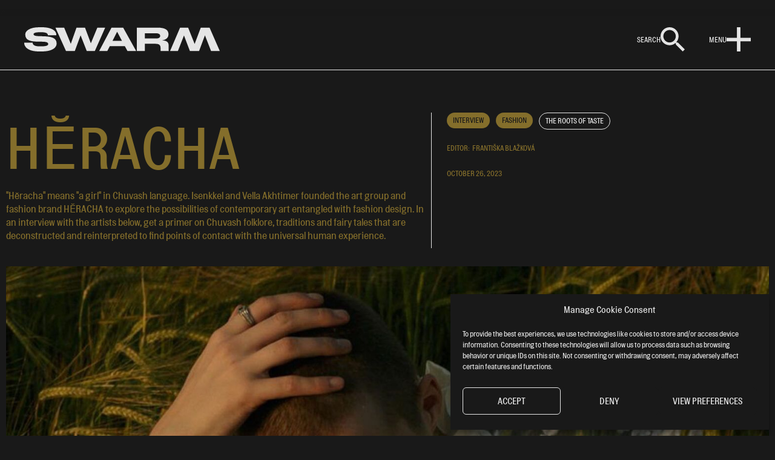

--- FILE ---
content_type: text/html; charset=UTF-8
request_url: https://swarmmag.com/interview/h%D3%97racha/
body_size: 29711
content:
<!doctype html>
<html dir="ltr" lang="en-US" prefix="og: https://ogp.me/ns#">
<head>
	<meta charset="UTF-8">
	<meta name="viewport" content="width=device-width, initial-scale=1">
	<link rel="profile" href="http://gmpg.org/xfn/11">
	<title>HӖRACHA – SWARM MAG</title>
	<style>img:is([sizes="auto" i], [sizes^="auto," i]) { contain-intrinsic-size: 3000px 1500px }</style>
	
		<!-- All in One SEO 4.9.3 - aioseo.com -->
	<meta name="description" content="How does contemporary art influence the design philosophy of the HӖRACHA brand? Contemporary art inspires us with its ability to create a strong emotional connection with the viewer and convey its message through this connection. We also appreciate the freedom that contemporary art provides in terms of choosing mediums and tools of communication with the" />
	<meta name="robots" content="max-image-preview:large" />
	<meta name="author" content="Františka Blažková"/>
	<link rel="canonical" href="https://swarmmag.com/fashion/h%d3%97racha/" />
	<meta name="generator" content="All in One SEO (AIOSEO) 4.9.3" />
		<meta property="og:locale" content="en_US" />
		<meta property="og:site_name" content="SWARM MAG – magazine" />
		<meta property="og:type" content="article" />
		<meta property="og:title" content="HӖRACHA – SWARM MAG" />
		<meta property="og:description" content="How does contemporary art influence the design philosophy of the HӖRACHA brand? Contemporary art inspires us with its ability to create a strong emotional connection with the viewer and convey its message through this connection. We also appreciate the freedom that contemporary art provides in terms of choosing mediums and tools of communication with the" />
		<meta property="og:url" content="https://swarmmag.com/fashion/h%d3%97racha/" />
		<meta property="og:image" content="https://swarmmag.com/wp-content/uploads/2023/10/13-683x1024.jpg" />
		<meta property="og:image:secure_url" content="https://swarmmag.com/wp-content/uploads/2023/10/13-683x1024.jpg" />
		<meta property="article:published_time" content="2023-10-26T08:32:31+00:00" />
		<meta property="article:modified_time" content="2023-10-26T08:40:21+00:00" />
		<meta property="article:publisher" content="https://www.facebook.com/swarmmag/" />
		<meta name="twitter:card" content="summary_large_image" />
		<meta name="twitter:title" content="HӖRACHA – SWARM MAG" />
		<meta name="twitter:description" content="How does contemporary art influence the design philosophy of the HӖRACHA brand? Contemporary art inspires us with its ability to create a strong emotional connection with the viewer and convey its message through this connection. We also appreciate the freedom that contemporary art provides in terms of choosing mediums and tools of communication with the" />
		<meta name="twitter:image" content="https://swarmmag.com/wp-content/uploads/2025/05/242438429_1227178164429037_1528269342172510069_n.jpg" />
		<script type="application/ld+json" class="aioseo-schema">
			{"@context":"https:\/\/schema.org","@graph":[{"@type":"BlogPosting","@id":"https:\/\/swarmmag.com\/fashion\/h%d3%97racha\/#blogposting","name":"H\u04d6RACHA \u2013 SWARM MAG","headline":"H\u04d6RACHA","author":{"@id":"https:\/\/swarmmag.com\/author\/frantiska\/#author"},"publisher":{"@id":"https:\/\/swarmmag.com\/#organization"},"image":{"@type":"ImageObject","url":"https:\/\/swarmmag.com\/wp-content\/uploads\/2023\/10\/rv.jpg","width":1920,"height":1419},"datePublished":"2023-10-26T09:32:31+01:00","dateModified":"2023-10-26T09:40:21+01:00","inLanguage":"en-US","mainEntityOfPage":{"@id":"https:\/\/swarmmag.com\/fashion\/h%d3%97racha\/#webpage"},"isPartOf":{"@id":"https:\/\/swarmmag.com\/fashion\/h%d3%97racha\/#webpage"},"articleSection":"interview, fashion, THE ROOTS OF TASTE"},{"@type":"BreadcrumbList","@id":"https:\/\/swarmmag.com\/fashion\/h%d3%97racha\/#breadcrumblist","itemListElement":[{"@type":"ListItem","@id":"https:\/\/swarmmag.com#listItem","position":1,"name":"Home","item":"https:\/\/swarmmag.com","nextItem":{"@type":"ListItem","@id":"https:\/\/swarmmag.com\/category\/interview\/#listItem","name":"interview"}},{"@type":"ListItem","@id":"https:\/\/swarmmag.com\/category\/interview\/#listItem","position":2,"name":"interview","item":"https:\/\/swarmmag.com\/category\/interview\/","nextItem":{"@type":"ListItem","@id":"https:\/\/swarmmag.com\/fashion\/h%d3%97racha\/#listItem","name":"H\u04d6RACHA"},"previousItem":{"@type":"ListItem","@id":"https:\/\/swarmmag.com#listItem","name":"Home"}},{"@type":"ListItem","@id":"https:\/\/swarmmag.com\/fashion\/h%d3%97racha\/#listItem","position":3,"name":"H\u04d6RACHA","previousItem":{"@type":"ListItem","@id":"https:\/\/swarmmag.com\/category\/interview\/#listItem","name":"interview"}}]},{"@type":"Organization","@id":"https:\/\/swarmmag.com\/#organization","name":"SWARM MAG","description":"magazine","url":"https:\/\/swarmmag.com\/","logo":{"@type":"ImageObject","url":"https:\/\/swarmmag.com\/wp-content\/uploads\/2020\/02\/SWARM-Logo.svg","@id":"https:\/\/swarmmag.com\/fashion\/h%d3%97racha\/#organizationLogo","width":323,"height":40},"image":{"@id":"https:\/\/swarmmag.com\/fashion\/h%d3%97racha\/#organizationLogo"},"sameAs":["https:\/\/www.facebook.com\/swarmmag\/","https:\/\/www.instagram.com\/swarmmag\/","https:\/\/www.tiktok.com\/@swarmmag","https:\/\/www.linkedin.com\/company\/swarm-mag","https:\/\/cs.wikipedia.org\/wiki\/SWARM_MAG"]},{"@type":"Person","@id":"https:\/\/swarmmag.com\/author\/frantiska\/#author","url":"https:\/\/swarmmag.com\/author\/frantiska\/","name":"Franti\u0161ka Bla\u017ekov\u00e1"},{"@type":"WebPage","@id":"https:\/\/swarmmag.com\/fashion\/h%d3%97racha\/#webpage","url":"https:\/\/swarmmag.com\/fashion\/h%d3%97racha\/","name":"H\u04d6RACHA \u2013 SWARM MAG","description":"How does contemporary art influence the design philosophy of the H\u04d6RACHA brand? Contemporary art inspires us with its ability to create a strong emotional connection with the viewer and convey its message through this connection. We also appreciate the freedom that contemporary art provides in terms of choosing mediums and tools of communication with the","inLanguage":"en-US","isPartOf":{"@id":"https:\/\/swarmmag.com\/#website"},"breadcrumb":{"@id":"https:\/\/swarmmag.com\/fashion\/h%d3%97racha\/#breadcrumblist"},"author":{"@id":"https:\/\/swarmmag.com\/author\/frantiska\/#author"},"creator":{"@id":"https:\/\/swarmmag.com\/author\/frantiska\/#author"},"image":{"@type":"ImageObject","url":"https:\/\/swarmmag.com\/wp-content\/uploads\/2023\/10\/rv.jpg","@id":"https:\/\/swarmmag.com\/fashion\/h%d3%97racha\/#mainImage","width":1920,"height":1419},"primaryImageOfPage":{"@id":"https:\/\/swarmmag.com\/fashion\/h%d3%97racha\/#mainImage"},"datePublished":"2023-10-26T09:32:31+01:00","dateModified":"2023-10-26T09:40:21+01:00"},{"@type":"WebSite","@id":"https:\/\/swarmmag.com\/#website","url":"https:\/\/swarmmag.com\/","name":"SWARM MAG","description":"magazine","inLanguage":"en-US","publisher":{"@id":"https:\/\/swarmmag.com\/#organization"}}]}
		</script>
		<!-- All in One SEO -->


<!-- Google Tag Manager for WordPress by gtm4wp.com -->
<script data-cfasync="false" data-pagespeed-no-defer>
	var gtm4wp_datalayer_name = "dataLayer";
	var dataLayer = dataLayer || [];

	const gtm4wp_scrollerscript_debugmode         = false;
	const gtm4wp_scrollerscript_callbacktime      = 100;
	const gtm4wp_scrollerscript_readerlocation    = 150;
	const gtm4wp_scrollerscript_contentelementid  = "content";
	const gtm4wp_scrollerscript_scannertime       = 60;
</script>
<!-- End Google Tag Manager for WordPress by gtm4wp.com --><style id='global-styles-inline-css'>
:root{--wp--preset--aspect-ratio--square: 1;--wp--preset--aspect-ratio--4-3: 4/3;--wp--preset--aspect-ratio--3-4: 3/4;--wp--preset--aspect-ratio--3-2: 3/2;--wp--preset--aspect-ratio--2-3: 2/3;--wp--preset--aspect-ratio--16-9: 16/9;--wp--preset--aspect-ratio--9-16: 9/16;--wp--preset--color--black: #000000;--wp--preset--color--cyan-bluish-gray: #abb8c3;--wp--preset--color--white: #ffffff;--wp--preset--color--pale-pink: #f78da7;--wp--preset--color--vivid-red: #cf2e2e;--wp--preset--color--luminous-vivid-orange: #ff6900;--wp--preset--color--luminous-vivid-amber: #fcb900;--wp--preset--color--light-green-cyan: #7bdcb5;--wp--preset--color--vivid-green-cyan: #00d084;--wp--preset--color--pale-cyan-blue: #8ed1fc;--wp--preset--color--vivid-cyan-blue: #0693e3;--wp--preset--color--vivid-purple: #9b51e0;--wp--preset--gradient--vivid-cyan-blue-to-vivid-purple: linear-gradient(135deg,rgba(6,147,227,1) 0%,rgb(155,81,224) 100%);--wp--preset--gradient--light-green-cyan-to-vivid-green-cyan: linear-gradient(135deg,rgb(122,220,180) 0%,rgb(0,208,130) 100%);--wp--preset--gradient--luminous-vivid-amber-to-luminous-vivid-orange: linear-gradient(135deg,rgba(252,185,0,1) 0%,rgba(255,105,0,1) 100%);--wp--preset--gradient--luminous-vivid-orange-to-vivid-red: linear-gradient(135deg,rgba(255,105,0,1) 0%,rgb(207,46,46) 100%);--wp--preset--gradient--very-light-gray-to-cyan-bluish-gray: linear-gradient(135deg,rgb(238,238,238) 0%,rgb(169,184,195) 100%);--wp--preset--gradient--cool-to-warm-spectrum: linear-gradient(135deg,rgb(74,234,220) 0%,rgb(151,120,209) 20%,rgb(207,42,186) 40%,rgb(238,44,130) 60%,rgb(251,105,98) 80%,rgb(254,248,76) 100%);--wp--preset--gradient--blush-light-purple: linear-gradient(135deg,rgb(255,206,236) 0%,rgb(152,150,240) 100%);--wp--preset--gradient--blush-bordeaux: linear-gradient(135deg,rgb(254,205,165) 0%,rgb(254,45,45) 50%,rgb(107,0,62) 100%);--wp--preset--gradient--luminous-dusk: linear-gradient(135deg,rgb(255,203,112) 0%,rgb(199,81,192) 50%,rgb(65,88,208) 100%);--wp--preset--gradient--pale-ocean: linear-gradient(135deg,rgb(255,245,203) 0%,rgb(182,227,212) 50%,rgb(51,167,181) 100%);--wp--preset--gradient--electric-grass: linear-gradient(135deg,rgb(202,248,128) 0%,rgb(113,206,126) 100%);--wp--preset--gradient--midnight: linear-gradient(135deg,rgb(2,3,129) 0%,rgb(40,116,252) 100%);--wp--preset--font-size--small: 13px;--wp--preset--font-size--medium: 20px;--wp--preset--font-size--large: 36px;--wp--preset--font-size--x-large: 42px;--wp--preset--spacing--20: 0.44rem;--wp--preset--spacing--30: 0.67rem;--wp--preset--spacing--40: 1rem;--wp--preset--spacing--50: 1.5rem;--wp--preset--spacing--60: 2.25rem;--wp--preset--spacing--70: 3.38rem;--wp--preset--spacing--80: 5.06rem;--wp--preset--shadow--natural: 6px 6px 9px rgba(0, 0, 0, 0.2);--wp--preset--shadow--deep: 12px 12px 50px rgba(0, 0, 0, 0.4);--wp--preset--shadow--sharp: 6px 6px 0px rgba(0, 0, 0, 0.2);--wp--preset--shadow--outlined: 6px 6px 0px -3px rgba(255, 255, 255, 1), 6px 6px rgba(0, 0, 0, 1);--wp--preset--shadow--crisp: 6px 6px 0px rgba(0, 0, 0, 1);}:root { --wp--style--global--content-size: 800px;--wp--style--global--wide-size: 1200px; }:where(body) { margin: 0; }.wp-site-blocks > .alignleft { float: left; margin-right: 2em; }.wp-site-blocks > .alignright { float: right; margin-left: 2em; }.wp-site-blocks > .aligncenter { justify-content: center; margin-left: auto; margin-right: auto; }:where(.wp-site-blocks) > * { margin-block-start: 24px; margin-block-end: 0; }:where(.wp-site-blocks) > :first-child { margin-block-start: 0; }:where(.wp-site-blocks) > :last-child { margin-block-end: 0; }:root { --wp--style--block-gap: 24px; }:root :where(.is-layout-flow) > :first-child{margin-block-start: 0;}:root :where(.is-layout-flow) > :last-child{margin-block-end: 0;}:root :where(.is-layout-flow) > *{margin-block-start: 24px;margin-block-end: 0;}:root :where(.is-layout-constrained) > :first-child{margin-block-start: 0;}:root :where(.is-layout-constrained) > :last-child{margin-block-end: 0;}:root :where(.is-layout-constrained) > *{margin-block-start: 24px;margin-block-end: 0;}:root :where(.is-layout-flex){gap: 24px;}:root :where(.is-layout-grid){gap: 24px;}.is-layout-flow > .alignleft{float: left;margin-inline-start: 0;margin-inline-end: 2em;}.is-layout-flow > .alignright{float: right;margin-inline-start: 2em;margin-inline-end: 0;}.is-layout-flow > .aligncenter{margin-left: auto !important;margin-right: auto !important;}.is-layout-constrained > .alignleft{float: left;margin-inline-start: 0;margin-inline-end: 2em;}.is-layout-constrained > .alignright{float: right;margin-inline-start: 2em;margin-inline-end: 0;}.is-layout-constrained > .aligncenter{margin-left: auto !important;margin-right: auto !important;}.is-layout-constrained > :where(:not(.alignleft):not(.alignright):not(.alignfull)){max-width: var(--wp--style--global--content-size);margin-left: auto !important;margin-right: auto !important;}.is-layout-constrained > .alignwide{max-width: var(--wp--style--global--wide-size);}body .is-layout-flex{display: flex;}.is-layout-flex{flex-wrap: wrap;align-items: center;}.is-layout-flex > :is(*, div){margin: 0;}body .is-layout-grid{display: grid;}.is-layout-grid > :is(*, div){margin: 0;}body{padding-top: 0px;padding-right: 0px;padding-bottom: 0px;padding-left: 0px;}a:where(:not(.wp-element-button)){text-decoration: underline;}:root :where(.wp-element-button, .wp-block-button__link){background-color: #32373c;border-width: 0;color: #fff;font-family: inherit;font-size: inherit;line-height: inherit;padding: calc(0.667em + 2px) calc(1.333em + 2px);text-decoration: none;}.has-black-color{color: var(--wp--preset--color--black) !important;}.has-cyan-bluish-gray-color{color: var(--wp--preset--color--cyan-bluish-gray) !important;}.has-white-color{color: var(--wp--preset--color--white) !important;}.has-pale-pink-color{color: var(--wp--preset--color--pale-pink) !important;}.has-vivid-red-color{color: var(--wp--preset--color--vivid-red) !important;}.has-luminous-vivid-orange-color{color: var(--wp--preset--color--luminous-vivid-orange) !important;}.has-luminous-vivid-amber-color{color: var(--wp--preset--color--luminous-vivid-amber) !important;}.has-light-green-cyan-color{color: var(--wp--preset--color--light-green-cyan) !important;}.has-vivid-green-cyan-color{color: var(--wp--preset--color--vivid-green-cyan) !important;}.has-pale-cyan-blue-color{color: var(--wp--preset--color--pale-cyan-blue) !important;}.has-vivid-cyan-blue-color{color: var(--wp--preset--color--vivid-cyan-blue) !important;}.has-vivid-purple-color{color: var(--wp--preset--color--vivid-purple) !important;}.has-black-background-color{background-color: var(--wp--preset--color--black) !important;}.has-cyan-bluish-gray-background-color{background-color: var(--wp--preset--color--cyan-bluish-gray) !important;}.has-white-background-color{background-color: var(--wp--preset--color--white) !important;}.has-pale-pink-background-color{background-color: var(--wp--preset--color--pale-pink) !important;}.has-vivid-red-background-color{background-color: var(--wp--preset--color--vivid-red) !important;}.has-luminous-vivid-orange-background-color{background-color: var(--wp--preset--color--luminous-vivid-orange) !important;}.has-luminous-vivid-amber-background-color{background-color: var(--wp--preset--color--luminous-vivid-amber) !important;}.has-light-green-cyan-background-color{background-color: var(--wp--preset--color--light-green-cyan) !important;}.has-vivid-green-cyan-background-color{background-color: var(--wp--preset--color--vivid-green-cyan) !important;}.has-pale-cyan-blue-background-color{background-color: var(--wp--preset--color--pale-cyan-blue) !important;}.has-vivid-cyan-blue-background-color{background-color: var(--wp--preset--color--vivid-cyan-blue) !important;}.has-vivid-purple-background-color{background-color: var(--wp--preset--color--vivid-purple) !important;}.has-black-border-color{border-color: var(--wp--preset--color--black) !important;}.has-cyan-bluish-gray-border-color{border-color: var(--wp--preset--color--cyan-bluish-gray) !important;}.has-white-border-color{border-color: var(--wp--preset--color--white) !important;}.has-pale-pink-border-color{border-color: var(--wp--preset--color--pale-pink) !important;}.has-vivid-red-border-color{border-color: var(--wp--preset--color--vivid-red) !important;}.has-luminous-vivid-orange-border-color{border-color: var(--wp--preset--color--luminous-vivid-orange) !important;}.has-luminous-vivid-amber-border-color{border-color: var(--wp--preset--color--luminous-vivid-amber) !important;}.has-light-green-cyan-border-color{border-color: var(--wp--preset--color--light-green-cyan) !important;}.has-vivid-green-cyan-border-color{border-color: var(--wp--preset--color--vivid-green-cyan) !important;}.has-pale-cyan-blue-border-color{border-color: var(--wp--preset--color--pale-cyan-blue) !important;}.has-vivid-cyan-blue-border-color{border-color: var(--wp--preset--color--vivid-cyan-blue) !important;}.has-vivid-purple-border-color{border-color: var(--wp--preset--color--vivid-purple) !important;}.has-vivid-cyan-blue-to-vivid-purple-gradient-background{background: var(--wp--preset--gradient--vivid-cyan-blue-to-vivid-purple) !important;}.has-light-green-cyan-to-vivid-green-cyan-gradient-background{background: var(--wp--preset--gradient--light-green-cyan-to-vivid-green-cyan) !important;}.has-luminous-vivid-amber-to-luminous-vivid-orange-gradient-background{background: var(--wp--preset--gradient--luminous-vivid-amber-to-luminous-vivid-orange) !important;}.has-luminous-vivid-orange-to-vivid-red-gradient-background{background: var(--wp--preset--gradient--luminous-vivid-orange-to-vivid-red) !important;}.has-very-light-gray-to-cyan-bluish-gray-gradient-background{background: var(--wp--preset--gradient--very-light-gray-to-cyan-bluish-gray) !important;}.has-cool-to-warm-spectrum-gradient-background{background: var(--wp--preset--gradient--cool-to-warm-spectrum) !important;}.has-blush-light-purple-gradient-background{background: var(--wp--preset--gradient--blush-light-purple) !important;}.has-blush-bordeaux-gradient-background{background: var(--wp--preset--gradient--blush-bordeaux) !important;}.has-luminous-dusk-gradient-background{background: var(--wp--preset--gradient--luminous-dusk) !important;}.has-pale-ocean-gradient-background{background: var(--wp--preset--gradient--pale-ocean) !important;}.has-electric-grass-gradient-background{background: var(--wp--preset--gradient--electric-grass) !important;}.has-midnight-gradient-background{background: var(--wp--preset--gradient--midnight) !important;}.has-small-font-size{font-size: var(--wp--preset--font-size--small) !important;}.has-medium-font-size{font-size: var(--wp--preset--font-size--medium) !important;}.has-large-font-size{font-size: var(--wp--preset--font-size--large) !important;}.has-x-large-font-size{font-size: var(--wp--preset--font-size--x-large) !important;}
:root :where(.wp-block-pullquote){font-size: 1.5em;line-height: 1.6;}
</style>
<link rel='stylesheet' id='wpo_min-header-0-css' href='https://swarmmag.com/wp-content/cache/wpo-minify/1769077577/assets/wpo-minify-header-67bf4557.min.css' media='all' />
<script src="https://swarmmag.com/wp-content/cache/wpo-minify/1769077577/assets/wpo-minify-header-51cf18f0.js" id="wpo_min-header-0-js"></script>
<link rel="https://api.w.org/" href="https://swarmmag.com/wp-json/" /><link rel="alternate" title="JSON" type="application/json" href="https://swarmmag.com/wp-json/wp/v2/posts/14616" /><link rel="alternate" title="oEmbed (JSON)" type="application/json+oembed" href="https://swarmmag.com/wp-json/oembed/1.0/embed?url=https%3A%2F%2Fswarmmag.com%2Ffashion%2Fh%25d3%2597racha%2F" />
<link rel="alternate" title="oEmbed (XML)" type="text/xml+oembed" href="https://swarmmag.com/wp-json/oembed/1.0/embed?url=https%3A%2F%2Fswarmmag.com%2Ffashion%2Fh%25d3%2597racha%2F&#038;format=xml" />
			<style>.cmplz-hidden {
					display: none !important;
				}</style>
<!-- Google Tag Manager for WordPress by gtm4wp.com -->
<!-- GTM Container placement set to automatic -->
<script data-cfasync="false" data-pagespeed-no-defer>
	var dataLayer_content = {"pagePostType":"post","pagePostType2":"single-post","pageCategory":["interview","fashion"],"pageAttributes":["the-roots-of-taste"],"pagePostAuthor":"Františka Blažková"};
	dataLayer.push( dataLayer_content );
</script>
<script data-cfasync="false" data-pagespeed-no-defer>
(function(w,d,s,l,i){w[l]=w[l]||[];w[l].push({'gtm.start':
new Date().getTime(),event:'gtm.js'});var f=d.getElementsByTagName(s)[0],
j=d.createElement(s),dl=l!='dataLayer'?'&l='+l:'';j.async=true;j.src=
'//www.googletagmanager.com/gtm.js?id='+i+dl;f.parentNode.insertBefore(j,f);
})(window,document,'script','dataLayer','GTM-N85XFR6');
</script>
<!-- End Google Tag Manager for WordPress by gtm4wp.com --><meta name="generator" content="Elementor 3.34.0; features: e_font_icon_svg, additional_custom_breakpoints; settings: css_print_method-external, google_font-enabled, font_display-auto">
			<style>
				.e-con.e-parent:nth-of-type(n+4):not(.e-lazyloaded):not(.e-no-lazyload),
				.e-con.e-parent:nth-of-type(n+4):not(.e-lazyloaded):not(.e-no-lazyload) * {
					background-image: none !important;
				}
				@media screen and (max-height: 1024px) {
					.e-con.e-parent:nth-of-type(n+3):not(.e-lazyloaded):not(.e-no-lazyload),
					.e-con.e-parent:nth-of-type(n+3):not(.e-lazyloaded):not(.e-no-lazyload) * {
						background-image: none !important;
					}
				}
				@media screen and (max-height: 640px) {
					.e-con.e-parent:nth-of-type(n+2):not(.e-lazyloaded):not(.e-no-lazyload),
					.e-con.e-parent:nth-of-type(n+2):not(.e-lazyloaded):not(.e-no-lazyload) * {
						background-image: none !important;
					}
				}
			</style>
						<meta name="theme-color" content="#191919">
			<link rel="icon" href="https://swarmmag.com/wp-content/uploads/2021/03/cropped-favicon-01-PNG-32x32.png" sizes="32x32" />
<link rel="icon" href="https://swarmmag.com/wp-content/uploads/2021/03/cropped-favicon-01-PNG-192x192.png" sizes="192x192" />
<link rel="apple-touch-icon" href="https://swarmmag.com/wp-content/uploads/2021/03/cropped-favicon-01-PNG-180x180.png" />
<meta name="msapplication-TileImage" content="https://swarmmag.com/wp-content/uploads/2021/03/cropped-favicon-01-PNG-270x270.png" />
</head>
<body data-cmplz=1 class="wp-singular post-template-default single single-post postid-14616 single-format-standard wp-custom-logo wp-embed-responsive wp-theme-hello-elementor wp-child-theme-hello-elementor-child hello-elementor-default jet-mega-menu-location elementor-default elementor-kit-1708 elementor-page elementor-page-14616 elementor-page-8741">

		<header data-elementor-type="header" data-elementor-id="8310" class="elementor elementor-8310 elementor-location-header" data-elementor-post-type="elementor_library">
					<section class="elementor-section elementor-top-section elementor-element elementor-element-9adc67b elementor-section-full_width elementor-section-height-default elementor-section-height-default" data-id="9adc67b" data-element_type="section" data-settings="{&quot;sticky&quot;:&quot;top&quot;,&quot;sticky_on&quot;:[&quot;desktop&quot;,&quot;tablet&quot;,&quot;mobile&quot;],&quot;sticky_offset&quot;:0,&quot;sticky_effects_offset&quot;:0,&quot;sticky_anchor_link_offset&quot;:0}">
						<div class="elementor-container elementor-column-gap-no">
					<div class="elementor-column elementor-col-100 elementor-top-column elementor-element elementor-element-8650528" data-id="8650528" data-element_type="column">
			<div class="elementor-widget-wrap elementor-element-populated">
						<div class="elementor-element elementor-element-68ebb99 elementor-widget elementor-widget-progress-tracker" data-id="68ebb99" data-element_type="widget" data-settings="{&quot;type&quot;:&quot;horizontal&quot;,&quot;relative_to&quot;:&quot;entire_page&quot;}" data-widget_type="progress-tracker.default">
				<div class="elementor-widget-container">
					
		<div class="elementor-scrolling-tracker elementor-scrolling-tracker-horizontal elementor-scrolling-tracker-alignment-">
						<div class="current-progress">
					<div class="current-progress-percentage"></div>
				</div>
				</div>
						</div>
				</div>
					</div>
		</div>
					</div>
		</section>
				<section class="elementor-section elementor-top-section elementor-element elementor-element-bf0c326 elementor-section-content-middle closed elementor-section-full_width elementor-section-height-default elementor-section-height-default" data-id="bf0c326" data-element_type="section" id="main-header">
						<div class="elementor-container elementor-column-gap-default">
					<div class="elementor-column elementor-col-50 elementor-top-column elementor-element elementor-element-ff381c0" data-id="ff381c0" data-element_type="column">
			<div class="elementor-widget-wrap elementor-element-populated">
						<div class="elementor-element elementor-element-7b8d2ce elementor-widget elementor-widget-theme-site-logo elementor-widget-image" data-id="7b8d2ce" data-element_type="widget" data-widget_type="theme-site-logo.default">
				<div class="elementor-widget-container">
											<a href="https://swarmmag.com">
			<img loading="lazy" width="323" height="40" src="https://swarmmag.com/wp-content/uploads/2020/02/SWARM-Logo.svg" class="attachment-full size-full wp-image-8333" alt="" />				</a>
											</div>
				</div>
					</div>
		</div>
				<div class="elementor-column elementor-col-50 elementor-top-column elementor-element elementor-element-a5bd95c" data-id="a5bd95c" data-element_type="column">
			<div class="elementor-widget-wrap elementor-element-populated">
						<div class="elementor-element elementor-element-82959ff elementor-position-inline-end elementor-widget__width-auto elementor-view-default elementor-mobile-position-block-start elementor-widget elementor-widget-icon-box" data-id="82959ff" data-element_type="widget" id="search-button" data-widget_type="icon-box.default">
				<div class="elementor-widget-container">
							<div class="elementor-icon-box-wrapper">

						<div class="elementor-icon-box-icon">
				<a href="#search" class="elementor-icon" tabindex="-1" aria-label="Search">
				<svg xmlns="http://www.w3.org/2000/svg" width="40" height="40" viewBox="0 0 40 40" fill="none"><path d="M28.5878 25.1572H26.781L26.1407 24.5397C28.3819 21.9325 29.7313 18.5477 29.7313 14.8656C29.7313 6.65523 23.076 0 14.8656 0C6.65523 0 0 6.65523 0 14.8656C0 23.076 6.65523 29.7313 14.8656 29.7313C18.5477 29.7313 21.9325 28.3819 24.5397 26.1407L25.1572 26.781V28.5878L36.5923 40L40 36.5923L28.5878 25.1572ZM14.8656 25.1572C9.17095 25.1572 4.57404 20.5603 4.57404 14.8656C4.57404 9.17095 9.17095 4.57404 14.8656 4.57404C20.5603 4.57404 25.1572 9.17095 25.1572 14.8656C25.1572 20.5603 20.5603 25.1572 14.8656 25.1572Z" fill="#E5E5E5"></path></svg>				</a>
			</div>
			
						<div class="elementor-icon-box-content">

									<h3 class="elementor-icon-box-title">
						<a href="#search" >
							Search						</a>
					</h3>
				
				
			</div>
			
		</div>
						</div>
				</div>
				<div class="elementor-element elementor-element-b543d57 elementor-position-inline-end elementor-widget__width-auto elementor-view-default elementor-mobile-position-block-start elementor-widget elementor-widget-icon-box" data-id="b543d57" data-element_type="widget" id="menu-button" data-widget_type="icon-box.default">
				<div class="elementor-widget-container">
							<div class="elementor-icon-box-wrapper">

						<div class="elementor-icon-box-icon">
				<a href="#menu" class="elementor-icon" tabindex="-1" aria-label="Menu">
				<svg xmlns="http://www.w3.org/2000/svg" width="40" height="40" viewBox="0 0 40 40" fill="none"><path d="M40 17.4056H0V23.2277H40V17.4056Z" fill="#E5E5E5"></path><path d="M22.9111 0H17.089V40H22.9111V0Z" fill="#E5E5E5"></path></svg>				</a>
			</div>
			
						<div class="elementor-icon-box-content">

									<h3 class="elementor-icon-box-title">
						<a href="#menu" >
							Menu						</a>
					</h3>
				
				
			</div>
			
		</div>
						</div>
				</div>
					</div>
		</div>
					</div>
		</section>
				<section class="elementor-section elementor-top-section elementor-element elementor-element-228f4cd megamenu elementor-section-boxed elementor-section-height-default elementor-section-height-default" data-id="228f4cd" data-element_type="section" id="search-menu" data-settings="{&quot;background_background&quot;:&quot;classic&quot;}">
						<div class="elementor-container elementor-column-gap-default">
					<div class="elementor-column elementor-col-100 elementor-top-column elementor-element elementor-element-453e2dd" data-id="453e2dd" data-element_type="column">
			<div class="elementor-widget-wrap elementor-element-populated">
						<div class="elementor-element elementor-element-8ea8d7a elementor-search-form--button-type-text elementor-search-form--skin-classic elementor-widget elementor-widget-search-form" data-id="8ea8d7a" data-element_type="widget" data-settings="{&quot;skin&quot;:&quot;classic&quot;}" data-widget_type="search-form.default">
				<div class="elementor-widget-container">
							<search role="search">
			<form class="elementor-search-form" action="https://swarmmag.com" method="get">
												<div class="elementor-search-form__container">
					<label class="elementor-screen-only" for="elementor-search-form-8ea8d7a">Search</label>

					
					<input id="elementor-search-form-8ea8d7a" placeholder="What are you looking for?" class="elementor-search-form__input" type="search" name="s" value="">
					
											<button class="elementor-search-form__submit" type="submit" aria-label="Search">
															Search													</button>
					
									</div>
			</form>
		</search>
						</div>
				</div>
					</div>
		</div>
					</div>
		</section>
				<section class="elementor-section elementor-top-section elementor-element elementor-element-84cbc45 megamenu elementor-section-full_width elementor-section-height-min-height elementor-section-items-stretch elementor-section-height-default" data-id="84cbc45" data-element_type="section" id="main-menu" data-settings="{&quot;background_background&quot;:&quot;classic&quot;}">
						<div class="elementor-container elementor-column-gap-no">
					<div class="elementor-column elementor-col-100 elementor-top-column elementor-element elementor-element-9b4c8bd" data-id="9b4c8bd" data-element_type="column">
			<div class="elementor-widget-wrap elementor-element-populated">
						<div class="elementor-element elementor-element-d4ecf9a elementor-nav-menu__align-center elementor-nav-menu--dropdown-none elementor-widget elementor-widget-nav-menu" data-id="d4ecf9a" data-element_type="widget" data-settings="{&quot;layout&quot;:&quot;vertical&quot;,&quot;submenu_icon&quot;:{&quot;value&quot;:&quot;&lt;svg aria-hidden=\&quot;true\&quot; class=\&quot;e-font-icon-svg e-fas-caret-down\&quot; viewBox=\&quot;0 0 320 512\&quot; xmlns=\&quot;http:\/\/www.w3.org\/2000\/svg\&quot;&gt;&lt;path d=\&quot;M31.3 192h257.3c17.8 0 26.7 21.5 14.1 34.1L174.1 354.8c-7.8 7.8-20.5 7.8-28.3 0L17.2 226.1C4.6 213.5 13.5 192 31.3 192z\&quot;&gt;&lt;\/path&gt;&lt;\/svg&gt;&quot;,&quot;library&quot;:&quot;fa-solid&quot;}}" data-widget_type="nav-menu.default">
				<div class="elementor-widget-container">
								<nav aria-label="Menu" class="elementor-nav-menu--main elementor-nav-menu__container elementor-nav-menu--layout-vertical e--pointer-none">
				<ul id="menu-1-d4ecf9a" class="elementor-nav-menu sm-vertical"><li class="menu-item menu-item-type-custom menu-item-object-custom menu-item-8430"><a href="/" class="elementor-item">Home</a></li>
<li class="menu-item menu-item-type-post_type menu-item-object-page menu-item-8349"><a href="https://swarmmag.com/about/" class="elementor-item">About</a></li>
<li class="menu-item menu-item-type-post_type menu-item-object-page menu-item-8351"><a href="https://swarmmag.com/submissions/" class="elementor-item">Submissions</a></li>
<li class="menu-item menu-item-type-post_type menu-item-object-page current_page_parent menu-item-8778"><a href="https://swarmmag.com/archive/" class="elementor-item">Archive</a></li>
<li class="menu-item menu-item-type-post_type menu-item-object-page menu-item-privacy-policy menu-item-9003"><a rel="privacy-policy" href="https://swarmmag.com/privacy-policy/" class="elementor-item">Privacy Policy</a></li>
</ul>			</nav>
						<nav class="elementor-nav-menu--dropdown elementor-nav-menu__container" aria-hidden="true">
				<ul id="menu-2-d4ecf9a" class="elementor-nav-menu sm-vertical"><li class="menu-item menu-item-type-custom menu-item-object-custom menu-item-8430"><a href="/" class="elementor-item" tabindex="-1">Home</a></li>
<li class="menu-item menu-item-type-post_type menu-item-object-page menu-item-8349"><a href="https://swarmmag.com/about/" class="elementor-item" tabindex="-1">About</a></li>
<li class="menu-item menu-item-type-post_type menu-item-object-page menu-item-8351"><a href="https://swarmmag.com/submissions/" class="elementor-item" tabindex="-1">Submissions</a></li>
<li class="menu-item menu-item-type-post_type menu-item-object-page current_page_parent menu-item-8778"><a href="https://swarmmag.com/archive/" class="elementor-item" tabindex="-1">Archive</a></li>
<li class="menu-item menu-item-type-post_type menu-item-object-page menu-item-privacy-policy menu-item-9003"><a rel="privacy-policy" href="https://swarmmag.com/privacy-policy/" class="elementor-item" tabindex="-1">Privacy Policy</a></li>
</ul>			</nav>
						</div>
				</div>
				<div class="elementor-element elementor-element-969e4cf custom-cat elementor-widget elementor-widget-wp-widget-categories" data-id="969e4cf" data-element_type="widget" data-widget_type="wp-widget-categories.default">
				<div class="elementor-widget-container">
					<h5>Categories</h5><nav aria-label="Categories">
			<ul>
					<li class="cat-item cat-item-58"><a href="https://swarmmag.com/category/advertorial/">advertorial</a>
</li>
	<li class="cat-item cat-item-13"><a href="https://swarmmag.com/category/interview/">interview</a>
</li>
	<li class="cat-item cat-item-11"><a href="https://swarmmag.com/category/editorial/">editorial</a>
</li>
	<li class="cat-item cat-item-21"><a href="https://swarmmag.com/category/illustration/">illustration</a>
</li>
	<li class="cat-item cat-item-3"><a href="https://swarmmag.com/category/art/">art</a>
</li>
	<li class="cat-item cat-item-17"><a href="https://swarmmag.com/category/design/">design</a>
</li>
	<li class="cat-item cat-item-2"><a href="https://swarmmag.com/category/fashion/">fashion</a>
</li>
	<li class="cat-item cat-item-19"><a href="https://swarmmag.com/category/music/">music</a>
</li>
	<li class="cat-item cat-item-12"><a href="https://swarmmag.com/category/photography/">photography</a>
</li>
	<li class="cat-item cat-item-15"><a href="https://swarmmag.com/category/technology/">technology</a>
</li>
	<li class="cat-item cat-item-6"><a href="https://swarmmag.com/category/video/">video</a>
</li>
	<li class="cat-item cat-item-1"><a href="https://swarmmag.com/category/words/">words</a>
</li>
			</ul>

			</nav>				</div>
				</div>
				<section class="elementor-section elementor-inner-section elementor-element elementor-element-3450217 elementor-section-height-min-height elementor-section-content-middle elementor-section-boxed elementor-section-height-default" data-id="3450217" data-element_type="section">
						<div class="elementor-container elementor-column-gap-no">
					<div class="elementor-column elementor-col-50 elementor-inner-column elementor-element elementor-element-4d97a33" data-id="4d97a33" data-element_type="column">
			<div class="elementor-widget-wrap elementor-element-populated">
						<div class="elementor-element elementor-element-dd3da4d elementor-widget elementor-widget-heading" data-id="dd3da4d" data-element_type="widget" data-widget_type="heading.default">
				<div class="elementor-widget-container">
					<h2 class="elementor-heading-title elementor-size-default">WE LOVE WHAT WE DO</h2>				</div>
				</div>
				<div class="elementor-element elementor-element-a1db334 elementor-widget elementor-widget-text-editor" data-id="a1db334" data-element_type="widget" data-widget_type="text-editor.default">
				<div class="elementor-widget-container">
									<p>But a little support goes a long way.</p>								</div>
				</div>
				<div class="elementor-element elementor-element-e191c1e elementor-align-center elementor-widget elementor-widget-button" data-id="e191c1e" data-element_type="widget" data-widget_type="button.default">
				<div class="elementor-widget-container">
									<div class="elementor-button-wrapper">
					<a class="elementor-button elementor-button-link elementor-size-sm" href="#elementor-action%3Aaction%3Dpopup%3Aopen%26settings%3DeyJpZCI6Ijg5NzMiLCJ0b2dnbGUiOmZhbHNlfQ%3D%3D" target="_blank">
						<span class="elementor-button-content-wrapper">
									<span class="elementor-button-text">Donate</span>
					</span>
					</a>
				</div>
								</div>
				</div>
					</div>
		</div>
				<div class="elementor-column elementor-col-50 elementor-inner-column elementor-element elementor-element-c7b91bb" data-id="c7b91bb" data-element_type="column">
			<div class="elementor-widget-wrap elementor-element-populated">
						<div class="elementor-element elementor-element-0f25cef elementor-widget elementor-widget-heading" data-id="0f25cef" data-element_type="widget" data-widget_type="heading.default">
				<div class="elementor-widget-container">
					<h2 class="elementor-heading-title elementor-size-default">A NEWSLETTER? HELL YEAH!</h2>				</div>
				</div>
				<div class="elementor-element elementor-element-46aed91 elementor-widget elementor-widget-text-editor" data-id="46aed91" data-element_type="widget" data-widget_type="text-editor.default">
				<div class="elementor-widget-container">
									<p>Said no one ever. But give us a shot, it won&#8217;t be very often <br />and you can unsubscribe anytime.</p>								</div>
				</div>
				<div class="elementor-element elementor-element-a69488e elementor-widget elementor-widget-shortcode" data-id="a69488e" data-element_type="widget" data-widget_type="shortcode.default">
				<div class="elementor-widget-container">
							<div class="elementor-shortcode"><div class="tnp tnp-subscription custom">
    <form method="post" action="https://swarmmag.com/?na=s">
        <input type="hidden" name="nlang" value="">
        <div>
            <div class="tnp-field tnp-field-email">
                <input class="tnp-email" type="email" placeholder="Enter your email" name="ne" id="tnp-1" value="" required>
            </div>
            <div class="tnp-field tnp-field-button">
                <input class="tnp-submit" type="submit" value="Subscribe">
            </div>
        </div>
        <div class="tnp-field tnp-privacy-field"><label><input type="checkbox" name="ny" required
            class="tnp-privacy"> I agree to the <a href="/privacy-policy/" target="_blank">privacy policy</a></label>
        </div>
    </form>
</div><input type="hidden" name="nlang" value="">
</div>
						</div>
				</div>
					</div>
		</div>
					</div>
		</section>
				<div class="elementor-element elementor-element-ce38d03 elementor-shape-circle elementor-grid-0 e-grid-align-center elementor-widget elementor-widget-social-icons" data-id="ce38d03" data-element_type="widget" data-widget_type="social-icons.default">
				<div class="elementor-widget-container">
							<div class="elementor-social-icons-wrapper elementor-grid" role="list">
							<span class="elementor-grid-item" role="listitem">
					<a class="elementor-icon elementor-social-icon elementor-social-icon-facebook elementor-repeater-item-26f74c9" href="https://www.facebook.com/swarmmag/" target="_blank">
						<span class="elementor-screen-only">Facebook</span>
						<svg aria-hidden="true" class="e-font-icon-svg e-fab-facebook" viewBox="0 0 512 512" xmlns="http://www.w3.org/2000/svg"><path d="M504 256C504 119 393 8 256 8S8 119 8 256c0 123.78 90.69 226.38 209.25 245V327.69h-63V256h63v-54.64c0-62.15 37-96.48 93.67-96.48 27.14 0 55.52 4.84 55.52 4.84v61h-31.28c-30.8 0-40.41 19.12-40.41 38.73V256h68.78l-11 71.69h-57.78V501C413.31 482.38 504 379.78 504 256z"></path></svg>					</a>
				</span>
							<span class="elementor-grid-item" role="listitem">
					<a class="elementor-icon elementor-social-icon elementor-social-icon-youtube elementor-repeater-item-5091bcb" href="https://www.youtube.com/channel/UCMCknoPcsUHj7Z_EQgpkAgA" target="_blank">
						<span class="elementor-screen-only">Youtube</span>
						<svg aria-hidden="true" class="e-font-icon-svg e-fab-youtube" viewBox="0 0 576 512" xmlns="http://www.w3.org/2000/svg"><path d="M549.655 124.083c-6.281-23.65-24.787-42.276-48.284-48.597C458.781 64 288 64 288 64S117.22 64 74.629 75.486c-23.497 6.322-42.003 24.947-48.284 48.597-11.412 42.867-11.412 132.305-11.412 132.305s0 89.438 11.412 132.305c6.281 23.65 24.787 41.5 48.284 47.821C117.22 448 288 448 288 448s170.78 0 213.371-11.486c23.497-6.321 42.003-24.171 48.284-47.821 11.412-42.867 11.412-132.305 11.412-132.305s0-89.438-11.412-132.305zm-317.51 213.508V175.185l142.739 81.205-142.739 81.201z"></path></svg>					</a>
				</span>
							<span class="elementor-grid-item" role="listitem">
					<a class="elementor-icon elementor-social-icon elementor-social-icon-instagram elementor-repeater-item-294d038" href="https://www.instagram.com/swarmmag/" target="_blank">
						<span class="elementor-screen-only">Instagram</span>
						<svg aria-hidden="true" class="e-font-icon-svg e-fab-instagram" viewBox="0 0 448 512" xmlns="http://www.w3.org/2000/svg"><path d="M224.1 141c-63.6 0-114.9 51.3-114.9 114.9s51.3 114.9 114.9 114.9S339 319.5 339 255.9 287.7 141 224.1 141zm0 189.6c-41.1 0-74.7-33.5-74.7-74.7s33.5-74.7 74.7-74.7 74.7 33.5 74.7 74.7-33.6 74.7-74.7 74.7zm146.4-194.3c0 14.9-12 26.8-26.8 26.8-14.9 0-26.8-12-26.8-26.8s12-26.8 26.8-26.8 26.8 12 26.8 26.8zm76.1 27.2c-1.7-35.9-9.9-67.7-36.2-93.9-26.2-26.2-58-34.4-93.9-36.2-37-2.1-147.9-2.1-184.9 0-35.8 1.7-67.6 9.9-93.9 36.1s-34.4 58-36.2 93.9c-2.1 37-2.1 147.9 0 184.9 1.7 35.9 9.9 67.7 36.2 93.9s58 34.4 93.9 36.2c37 2.1 147.9 2.1 184.9 0 35.9-1.7 67.7-9.9 93.9-36.2 26.2-26.2 34.4-58 36.2-93.9 2.1-37 2.1-147.8 0-184.8zM398.8 388c-7.8 19.6-22.9 34.7-42.6 42.6-29.5 11.7-99.5 9-132.1 9s-102.7 2.6-132.1-9c-19.6-7.8-34.7-22.9-42.6-42.6-11.7-29.5-9-99.5-9-132.1s-2.6-102.7 9-132.1c7.8-19.6 22.9-34.7 42.6-42.6 29.5-11.7 99.5-9 132.1-9s102.7-2.6 132.1 9c19.6 7.8 34.7 22.9 42.6 42.6 11.7 29.5 9 99.5 9 132.1s2.7 102.7-9 132.1z"></path></svg>					</a>
				</span>
					</div>
						</div>
				</div>
					</div>
		</div>
					</div>
		</section>
				</header>
				<div data-elementor-type="single-post" data-elementor-id="8741" class="elementor elementor-8741 elementor-location-single post-14616 post type-post status-publish format-standard has-post-thumbnail hentry category-interview category-fashion tag-the-roots-of-taste" data-elementor-post-type="elementor_library">
					<section class="elementor-section elementor-top-section elementor-element elementor-element-a9d586c elementor-section-boxed elementor-section-height-default elementor-section-height-default" data-id="a9d586c" data-element_type="section">
						<div class="elementor-container elementor-column-gap-default">
					<div class="elementor-column elementor-col-50 elementor-top-column elementor-element elementor-element-fcee016" data-id="fcee016" data-element_type="column">
			<div class="elementor-widget-wrap elementor-element-populated">
						<div class="elementor-element elementor-element-53da677 elementor-widget elementor-widget-theme-post-title elementor-page-title elementor-widget-heading" data-id="53da677" data-element_type="widget" data-widget_type="theme-post-title.default">
				<div class="elementor-widget-container">
					<h1 class="elementor-heading-title elementor-size-default">HӖRACHA</h1>				</div>
				</div>
				<div class="elementor-element elementor-element-45c2fa2 elementor-widget elementor-widget-jet-listing-dynamic-field" data-id="45c2fa2" data-element_type="widget" data-widget_type="jet-listing-dynamic-field.default">
				<div class="elementor-widget-container">
					<div class="jet-listing jet-listing-dynamic-field display-inline"><div class="jet-listing-dynamic-field__inline-wrap"><div class="jet-listing-dynamic-field__content" >"Hĕracha" means "a girl" in Chuvash language. Isenkkel and Vella Akhtimer founded the art group and fashion brand HӖRACHA to explore the possibilities of contemporary art entangled with fashion design. In an interview with the artists below, get a primer on Chuvash folklore, traditions and fairy tales that are deconstructed and reinterpreted to find points of contact with the universal human experience.</div></div></div>				</div>
				</div>
					</div>
		</div>
				<div class="elementor-column elementor-col-50 elementor-top-column elementor-element elementor-element-d9f8331" data-id="d9f8331" data-element_type="column">
			<div class="elementor-widget-wrap elementor-element-populated">
						<div class="elementor-element elementor-element-8204df8 elementor-widget__width-auto elementor-widget elementor-widget-jet-listing-dynamic-terms" data-id="8204df8" data-element_type="widget" data-widget_type="jet-listing-dynamic-terms.default">
				<div class="elementor-widget-container">
					<div class="jet-listing jet-listing-dynamic-terms"><a href="https://swarmmag.com/category/interview/" class="jet-listing-dynamic-terms__link">interview</a><a href="https://swarmmag.com/category/fashion/" class="jet-listing-dynamic-terms__link">fashion</a></div>				</div>
				</div>
				<div class="elementor-element elementor-element-2d8edcd elementor-widget__width-auto elementor-widget elementor-widget-jet-listing-dynamic-terms" data-id="2d8edcd" data-element_type="widget" data-widget_type="jet-listing-dynamic-terms.default">
				<div class="elementor-widget-container">
					<div class="jet-listing jet-listing-dynamic-terms"><a href="https://swarmmag.com/tag/the-roots-of-taste/" class="jet-listing-dynamic-terms__link">THE ROOTS OF TASTE</a></div>				</div>
				</div>
				<div class="elementor-element elementor-element-5432d14 elementor-widget elementor-widget-post-info" data-id="5432d14" data-element_type="widget" data-widget_type="post-info.default">
				<div class="elementor-widget-container">
							<ul class="elementor-icon-list-items elementor-post-info">
								<li class="elementor-icon-list-item elementor-repeater-item-10e3e3d" itemprop="author">
						<a href="https://swarmmag.com/author/frantiska/">
														<span class="elementor-icon-list-text elementor-post-info__item elementor-post-info__item--type-author">
							<span class="elementor-post-info__item-prefix">Editor:&nbsp;</span>
										Františka Blažková					</span>
									</a>
				</li>
				<li class="elementor-icon-list-item elementor-repeater-item-b3127cf" itemprop="datePublished">
													<span class="elementor-icon-list-text elementor-post-info__item elementor-post-info__item--type-date">
										<time>October 26, 2023</time>					</span>
								</li>
				</ul>
						</div>
				</div>
					</div>
		</div>
					</div>
		</section>
				<section class="elementor-section elementor-top-section elementor-element elementor-element-4680428 elementor-section-boxed elementor-section-height-default elementor-section-height-default" data-id="4680428" data-element_type="section">
						<div class="elementor-container elementor-column-gap-default">
					<div class="elementor-column elementor-col-100 elementor-top-column elementor-element elementor-element-1458442" data-id="1458442" data-element_type="column">
			<div class="elementor-widget-wrap elementor-element-populated">
						<div class="elementor-element elementor-element-86f265c jedv-enabled--yes elementor-widget elementor-widget-theme-post-featured-image elementor-widget-image" data-id="86f265c" data-element_type="widget" data-widget_type="theme-post-featured-image.default">
				<div class="elementor-widget-container">
												<figure class="wp-caption">
										<img loading="lazy" width="1536" height="1135" src="https://swarmmag.com/wp-content/uploads/2023/10/rv-1536x1135.jpg" class="attachment-1536x1536 size-1536x1536 wp-image-14623" alt="" srcset="https://swarmmag.com/wp-content/uploads/2023/10/rv-1536x1135.jpg 1536w, https://swarmmag.com/wp-content/uploads/2023/10/rv-300x222.jpg 300w, https://swarmmag.com/wp-content/uploads/2023/10/rv-1024x757.jpg 1024w, https://swarmmag.com/wp-content/uploads/2023/10/rv-768x568.jpg 768w, https://swarmmag.com/wp-content/uploads/2023/10/rv.jpg 1920w" sizes="(max-width: 1536px) 100vw, 1536px" />											<figcaption class="widget-image-caption wp-caption-text"></figcaption>
										</figure>
									</div>
				</div>
				<div class="elementor-element elementor-element-4652f42 elementor-widget elementor-widget-theme-post-content" data-id="4652f42" data-element_type="widget" data-widget_type="theme-post-content.default">
				<div class="elementor-widget-container">
							<div data-elementor-type="wp-post" data-elementor-id="14616" class="elementor elementor-14616" data-elementor-post-type="post">
				<div class="elementor-element elementor-element-4f83223 e-flex e-con-boxed e-con e-parent" data-id="4f83223" data-element_type="container">
					<div class="e-con-inner">
		<div class="elementor-element elementor-element-339d4dc e-con-full e-flex e-con e-child" data-id="339d4dc" data-element_type="container">
				</div>
		<div class="elementor-element elementor-element-84029fb e-con-full e-flex e-con e-child" data-id="84029fb" data-element_type="container">
				<div class="elementor-element elementor-element-678e278 elementor-drop-cap-yes elementor-drop-cap-view-default elementor-widget elementor-widget-text-editor" data-id="678e278" data-element_type="widget" data-settings="{&quot;drop_cap&quot;:&quot;yes&quot;}" data-widget_type="text-editor.default">
				<div class="elementor-widget-container">
									<p><b>How does contemporary art influence the design philosophy of the HӖRACHA brand?  </b></p><p><span style="font-weight: 400;">Contemporary art inspires us with its ability to create a strong emotional connection with the viewer and convey its message through this connection. We also appreciate the freedom that contemporary art provides in terms of choosing mediums and tools of communication with the audience. It pushes us to experiment, inspires us to push the boundaries of fashion, and explore new ideas, materials, and techniques.</span></p>								</div>
				</div>
				</div>
		<div class="elementor-element elementor-element-8e841b2 e-con-full e-flex e-con e-child" data-id="8e841b2" data-element_type="container">
				</div>
					</div>
				</div>
		<div class="elementor-element elementor-element-90cbb9e e-flex e-con-boxed e-con e-parent" data-id="90cbb9e" data-element_type="container">
					<div class="e-con-inner">
		<div class="elementor-element elementor-element-7035121 e-con-full e-flex e-con e-child" data-id="7035121" data-element_type="container">
				<div class="elementor-element elementor-element-3b8b31d elementor-widget elementor-widget-image" data-id="3b8b31d" data-element_type="widget" data-widget_type="image.default">
				<div class="elementor-widget-container">
															<img fetchpriority="high" fetchpriority="high" decoding="async" width="683" height="1024" src="https://swarmmag.com/wp-content/uploads/2023/10/13-683x1024.jpg" class="attachment-large size-large wp-image-14632" alt="" srcset="https://swarmmag.com/wp-content/uploads/2023/10/13-683x1024.jpg 683w, https://swarmmag.com/wp-content/uploads/2023/10/13-200x300.jpg 200w, https://swarmmag.com/wp-content/uploads/2023/10/13-768x1152.jpg 768w, https://swarmmag.com/wp-content/uploads/2023/10/13-1024x1536.jpg 1024w, https://swarmmag.com/wp-content/uploads/2023/10/13-1365x2048.jpg 1365w, https://swarmmag.com/wp-content/uploads/2023/10/13-scaled.jpg 1707w" sizes="(max-width: 683px) 100vw, 683px" />															</div>
				</div>
				</div>
		<div class="elementor-element elementor-element-b4b2568 e-con-full e-flex e-con e-child" data-id="b4b2568" data-element_type="container">
				<div class="elementor-element elementor-element-a704fa3 elementor-widget elementor-widget-image" data-id="a704fa3" data-element_type="widget" data-widget_type="image.default">
				<div class="elementor-widget-container">
															<img decoding="async" width="683" height="1024" src="https://swarmmag.com/wp-content/uploads/2023/10/9-683x1024.jpg" class="attachment-large size-large wp-image-14628" alt="" srcset="https://swarmmag.com/wp-content/uploads/2023/10/9-683x1024.jpg 683w, https://swarmmag.com/wp-content/uploads/2023/10/9-200x300.jpg 200w, https://swarmmag.com/wp-content/uploads/2023/10/9-768x1152.jpg 768w, https://swarmmag.com/wp-content/uploads/2023/10/9-1024x1536.jpg 1024w, https://swarmmag.com/wp-content/uploads/2023/10/9-1365x2048.jpg 1365w, https://swarmmag.com/wp-content/uploads/2023/10/9-scaled.jpg 1707w" sizes="(max-width: 683px) 100vw, 683px" />															</div>
				</div>
				</div>
		<div class="elementor-element elementor-element-d99f3fa e-con-full e-flex e-con e-child" data-id="d99f3fa" data-element_type="container">
				<div class="elementor-element elementor-element-6176031 elementor-widget elementor-widget-image" data-id="6176031" data-element_type="widget" data-widget_type="image.default">
				<div class="elementor-widget-container">
															<img decoding="async" width="683" height="1024" src="https://swarmmag.com/wp-content/uploads/2023/10/10-683x1024.jpg" class="attachment-large size-large wp-image-14629" alt="" srcset="https://swarmmag.com/wp-content/uploads/2023/10/10-683x1024.jpg 683w, https://swarmmag.com/wp-content/uploads/2023/10/10-200x300.jpg 200w, https://swarmmag.com/wp-content/uploads/2023/10/10-768x1152.jpg 768w, https://swarmmag.com/wp-content/uploads/2023/10/10-1024x1536.jpg 1024w, https://swarmmag.com/wp-content/uploads/2023/10/10-1365x2048.jpg 1365w, https://swarmmag.com/wp-content/uploads/2023/10/10-scaled.jpg 1707w" sizes="(max-width: 683px) 100vw, 683px" />															</div>
				</div>
				</div>
					</div>
				</div>
		<div class="elementor-element elementor-element-858a4b1 e-flex e-con-boxed e-con e-parent" data-id="858a4b1" data-element_type="container">
					<div class="e-con-inner">
		<div class="elementor-element elementor-element-76b2b3c e-con-full e-flex e-con e-child" data-id="76b2b3c" data-element_type="container">
				</div>
		<div class="elementor-element elementor-element-6a2b9b3 e-con-full e-flex e-con e-child" data-id="6a2b9b3" data-element_type="container">
				<div class="elementor-element elementor-element-f98fdbc elementor-drop-cap-yes elementor-drop-cap-view-default elementor-widget elementor-widget-text-editor" data-id="f98fdbc" data-element_type="widget" data-settings="{&quot;drop_cap&quot;:&quot;yes&quot;}" data-widget_type="text-editor.default">
				<div class="elementor-widget-container">
									<p><span style="font-weight: 400;">This year, we worked on a sound installation called &#8220;Ch’ereh-Cher’eh/ Heart Living&#8221; for our solo exhibition. We placed a red knitted sweater with lace-like openings on a large glowing sphere, and connected wires to the metal coins that were embroidered on the sweater. These wires emit a high-pitched electronic sound when the viewer interacts with the installation. It was perhaps a personal work about our emotions, but we also feel that we managed to reinterpret the Chuvash costume and transform it into something completely new. When worn, this sweater creates an interesting effect – the wool pricks the skin, and the coins do not constantly touch the body, so they remain cold.  </span></p><p><span style="font-weight: 400;">We believe that the system of fashion-contemporary art can be called &#8220;chereh shyv&#8221; – living water. It forms the necessary tension to give a second life to something forgotten and abandoned. </span></p>								</div>
				</div>
				</div>
		<div class="elementor-element elementor-element-af50107 e-con-full e-flex e-con e-child" data-id="af50107" data-element_type="container">
				</div>
					</div>
				</div>
		<div class="elementor-element elementor-element-7292208 e-flex e-con-boxed e-con e-parent" data-id="7292208" data-element_type="container">
					<div class="e-con-inner">
				<div class="elementor-element elementor-element-fbd1c58 elementor-widget__width-initial elementor-widget elementor-widget-image" data-id="fbd1c58" data-element_type="widget" data-widget_type="image.default">
				<div class="elementor-widget-container">
															<img loading="lazy" loading="lazy" decoding="async" width="683" height="1024" src="https://swarmmag.com/wp-content/uploads/2023/10/14-683x1024.jpg" class="attachment-large size-large wp-image-14633" alt="" srcset="https://swarmmag.com/wp-content/uploads/2023/10/14-683x1024.jpg 683w, https://swarmmag.com/wp-content/uploads/2023/10/14-200x300.jpg 200w, https://swarmmag.com/wp-content/uploads/2023/10/14-768x1152.jpg 768w, https://swarmmag.com/wp-content/uploads/2023/10/14-1024x1536.jpg 1024w, https://swarmmag.com/wp-content/uploads/2023/10/14-1365x2048.jpg 1365w, https://swarmmag.com/wp-content/uploads/2023/10/14-scaled.jpg 1707w" sizes="(max-width: 683px) 100vw, 683px" />															</div>
				</div>
		<div class="elementor-element elementor-element-64dbbee e-con-full e-flex e-con e-child" data-id="64dbbee" data-element_type="container">
				<div class="elementor-element elementor-element-1e5a885 elementor-widget elementor-widget-image" data-id="1e5a885" data-element_type="widget" data-widget_type="image.default">
				<div class="elementor-widget-container">
															<img loading="lazy" loading="lazy" decoding="async" width="683" height="1024" src="https://swarmmag.com/wp-content/uploads/2023/10/15-683x1024.jpg" class="attachment-large size-large wp-image-14634" alt="" srcset="https://swarmmag.com/wp-content/uploads/2023/10/15-683x1024.jpg 683w, https://swarmmag.com/wp-content/uploads/2023/10/15-200x300.jpg 200w, https://swarmmag.com/wp-content/uploads/2023/10/15-768x1152.jpg 768w, https://swarmmag.com/wp-content/uploads/2023/10/15-1024x1536.jpg 1024w, https://swarmmag.com/wp-content/uploads/2023/10/15-1365x2048.jpg 1365w, https://swarmmag.com/wp-content/uploads/2023/10/15-scaled.jpg 1707w" sizes="(max-width: 683px) 100vw, 683px" />															</div>
				</div>
				</div>
					</div>
				</div>
		<div class="elementor-element elementor-element-3c54ed5 e-flex e-con-boxed e-con e-parent" data-id="3c54ed5" data-element_type="container">
					<div class="e-con-inner">
		<div class="elementor-element elementor-element-f5cb5ae e-con-full e-flex e-con e-child" data-id="f5cb5ae" data-element_type="container">
				</div>
		<div class="elementor-element elementor-element-0a2eb43 e-con-full e-flex e-con e-child" data-id="0a2eb43" data-element_type="container">
				<div class="elementor-element elementor-element-096d610 elementor-widget elementor-widget-text-editor" data-id="096d610" data-element_type="widget" data-widget_type="text-editor.default">
				<div class="elementor-widget-container">
									<p><b>What aspects of the Chuvash folklore and legends have you incorporated into the latest collection? </b></p><p><span style="font-weight: 400;">The forest in Chuvash folklore is an untamed space, characterized by its remoteness, impassability, and vastness. It is also a space of non-existence. </span></p><p><span style="font-weight: 400;">The main spirit of the forest is Arshchuri or Vorman Tura – the god of the forest. Often depicted as a giant woman with long hair, she can transform into various animals. Arshchuri protects animals and trees from natural disasters and punishes people who try to harm the forest. The forest can also be inhabited by other spirits, such as the god-wolf Pir, witches, vampire-like creatures called Vubar, and mermaids called Vudash. </span></p>								</div>
				</div>
				</div>
		<div class="elementor-element elementor-element-bbc4408 e-con-full e-flex e-con e-child" data-id="bbc4408" data-element_type="container">
				</div>
					</div>
				</div>
		<div class="elementor-element elementor-element-a088ea3 e-flex e-con-boxed e-con e-parent" data-id="a088ea3" data-element_type="container">
					<div class="e-con-inner">
		<div class="elementor-element elementor-element-125a0e1 e-con-full e-flex e-con e-child" data-id="125a0e1" data-element_type="container">
				<div class="elementor-element elementor-element-77d60d8 elementor-widget elementor-widget-image" data-id="77d60d8" data-element_type="widget" data-widget_type="image.default">
				<div class="elementor-widget-container">
															<img loading="lazy" loading="lazy" decoding="async" width="683" height="1024" src="https://swarmmag.com/wp-content/uploads/2023/10/8-683x1024.jpg" class="attachment-large size-large wp-image-14627" alt="" srcset="https://swarmmag.com/wp-content/uploads/2023/10/8-683x1024.jpg 683w, https://swarmmag.com/wp-content/uploads/2023/10/8-200x300.jpg 200w, https://swarmmag.com/wp-content/uploads/2023/10/8-768x1152.jpg 768w, https://swarmmag.com/wp-content/uploads/2023/10/8-1024x1536.jpg 1024w, https://swarmmag.com/wp-content/uploads/2023/10/8-1365x2048.jpg 1365w, https://swarmmag.com/wp-content/uploads/2023/10/8-scaled.jpg 1707w" sizes="(max-width: 683px) 100vw, 683px" />															</div>
				</div>
				</div>
		<div class="elementor-element elementor-element-32aa74a e-con-full e-flex e-con e-child" data-id="32aa74a" data-element_type="container">
				<div class="elementor-element elementor-element-625b338 elementor-widget elementor-widget-image" data-id="625b338" data-element_type="widget" data-widget_type="image.default">
				<div class="elementor-widget-container">
															<img loading="lazy" loading="lazy" decoding="async" width="683" height="1024" src="https://swarmmag.com/wp-content/uploads/2023/10/12-683x1024.jpg" class="attachment-large size-large wp-image-14631" alt="" srcset="https://swarmmag.com/wp-content/uploads/2023/10/12-683x1024.jpg 683w, https://swarmmag.com/wp-content/uploads/2023/10/12-200x300.jpg 200w, https://swarmmag.com/wp-content/uploads/2023/10/12-768x1152.jpg 768w, https://swarmmag.com/wp-content/uploads/2023/10/12-1024x1536.jpg 1024w, https://swarmmag.com/wp-content/uploads/2023/10/12-1365x2048.jpg 1365w, https://swarmmag.com/wp-content/uploads/2023/10/12-scaled.jpg 1707w" sizes="(max-width: 683px) 100vw, 683px" />															</div>
				</div>
				</div>
		<div class="elementor-element elementor-element-542cf5d e-con-full e-flex e-con e-child" data-id="542cf5d" data-element_type="container">
				<div class="elementor-element elementor-element-8df5459 elementor-widget elementor-widget-image" data-id="8df5459" data-element_type="widget" data-widget_type="image.default">
				<div class="elementor-widget-container">
															<img loading="lazy" loading="lazy" decoding="async" width="683" height="1024" src="https://swarmmag.com/wp-content/uploads/2023/10/18-683x1024.jpg" class="attachment-large size-large wp-image-14637" alt="" srcset="https://swarmmag.com/wp-content/uploads/2023/10/18-683x1024.jpg 683w, https://swarmmag.com/wp-content/uploads/2023/10/18-200x300.jpg 200w, https://swarmmag.com/wp-content/uploads/2023/10/18-768x1152.jpg 768w, https://swarmmag.com/wp-content/uploads/2023/10/18-1024x1536.jpg 1024w, https://swarmmag.com/wp-content/uploads/2023/10/18-1365x2048.jpg 1365w, https://swarmmag.com/wp-content/uploads/2023/10/18-scaled.jpg 1707w" sizes="(max-width: 683px) 100vw, 683px" />															</div>
				</div>
				</div>
					</div>
				</div>
		<div class="elementor-element elementor-element-2dc60ac e-flex e-con-boxed e-con e-parent" data-id="2dc60ac" data-element_type="container">
					<div class="e-con-inner">
		<div class="elementor-element elementor-element-f4e9dde e-con-full e-flex e-con e-child" data-id="f4e9dde" data-element_type="container">
				</div>
		<div class="elementor-element elementor-element-ea7c228 e-con-full e-flex e-con e-child" data-id="ea7c228" data-element_type="container">
				<div class="elementor-element elementor-element-f308ea7 elementor-widget elementor-widget-text-editor" data-id="f308ea7" data-element_type="widget" data-widget_type="text-editor.default">
				<div class="elementor-widget-container">
									<h4><em>In Chuvash mythology, trees themselves have a special role: some trees serve as a  means of communication with the gods, while others hold the souls of ancestors. </em></h4><p><span style="font-weight: 400;">We deliberately did not depict any specific mythological characters, but populated our forest with nameless spirits that embody nature. These forest spirits maintain the energetic harmony of the forest, balancing different forms of life and energy flows within the ecosystem. They uphold the integrity and vitality of the forest.</span></p>								</div>
				</div>
				</div>
		<div class="elementor-element elementor-element-464b7b6 e-con-full e-flex e-con e-child" data-id="464b7b6" data-element_type="container">
				</div>
					</div>
				</div>
		<div class="elementor-element elementor-element-58c02be e-con-full e-flex e-con e-parent" data-id="58c02be" data-element_type="container">
		<div class="elementor-element elementor-element-20f7d5a e-con-full e-flex e-con e-child" data-id="20f7d5a" data-element_type="container">
				<div class="elementor-element elementor-element-089d06d elementor-widget elementor-widget-image" data-id="089d06d" data-element_type="widget" data-widget_type="image.default">
				<div class="elementor-widget-container">
															<img loading="lazy" loading="lazy" decoding="async" width="683" height="1024" src="https://swarmmag.com/wp-content/uploads/2023/10/11-683x1024.jpg" class="attachment-large size-large wp-image-14630" alt="" srcset="https://swarmmag.com/wp-content/uploads/2023/10/11-683x1024.jpg 683w, https://swarmmag.com/wp-content/uploads/2023/10/11-200x300.jpg 200w, https://swarmmag.com/wp-content/uploads/2023/10/11-768x1152.jpg 768w, https://swarmmag.com/wp-content/uploads/2023/10/11-1024x1536.jpg 1024w, https://swarmmag.com/wp-content/uploads/2023/10/11-1365x2048.jpg 1365w, https://swarmmag.com/wp-content/uploads/2023/10/11-scaled.jpg 1707w" sizes="(max-width: 683px) 100vw, 683px" />															</div>
				</div>
				</div>
		<div class="elementor-element elementor-element-7fc7934 e-con-full e-flex e-con e-child" data-id="7fc7934" data-element_type="container">
				<div class="elementor-element elementor-element-faa0106 elementor-widget elementor-widget-image" data-id="faa0106" data-element_type="widget" data-widget_type="image.default">
				<div class="elementor-widget-container">
															<img loading="lazy" loading="lazy" decoding="async" width="800" height="534" src="https://swarmmag.com/wp-content/uploads/2023/10/17-1024x683.jpg" class="attachment-large size-large wp-image-14636" alt="" srcset="https://swarmmag.com/wp-content/uploads/2023/10/17-1024x683.jpg 1024w, https://swarmmag.com/wp-content/uploads/2023/10/17-300x200.jpg 300w, https://swarmmag.com/wp-content/uploads/2023/10/17-768x512.jpg 768w, https://swarmmag.com/wp-content/uploads/2023/10/17-1536x1024.jpg 1536w, https://swarmmag.com/wp-content/uploads/2023/10/17-2048x1365.jpg 2048w" sizes="(max-width: 800px) 100vw, 800px" />															</div>
				</div>
				</div>
				</div>
		<div class="elementor-element elementor-element-81ea4b1 e-flex e-con-boxed e-con e-parent" data-id="81ea4b1" data-element_type="container">
					<div class="e-con-inner">
		<div class="elementor-element elementor-element-d67fbd4 e-con-full e-flex e-con e-child" data-id="d67fbd4" data-element_type="container">
				</div>
		<div class="elementor-element elementor-element-c2aff32 e-con-full e-flex e-con e-child" data-id="c2aff32" data-element_type="container">
				<div class="elementor-element elementor-element-cc1ab3b elementor-widget elementor-widget-text-editor" data-id="cc1ab3b" data-element_type="widget" data-widget_type="text-editor.default">
				<div class="elementor-widget-container">
									<p><b>Your design reflects the influence of the forest. Could you talk about  your special bond with nature and how it shapes your creative process? </b></p><p><span style="font-weight: 400;">When we worked on this collection, we lived in a village and stayed there for almost a year. Our house in the village is located by a small river, and just beyond the ravines are fields and forests. </span></p><p><span style="font-weight: 400;">Living in the village, we found ourselves in a timeless and placeless space, and if we didn&#8217;t have the internet, we would have completely forgotten when and where we were. The world around us has become very scary and cruel, but isolation and escape allowed us to preserve ourselves and find the strength for creation and  creativity.</span></p><p><span style="font-weight: 400;">It was the first time we had spent so long outside of a big city, and this experience greatly influenced us and our creative process. In autumn and spring, we often went for walks in the fields and forests. We felt a deep connection with nature, experiencing it through our senses; sight – observing the endless distance; touch – feeling the texture of wood and grass– hearing – listening to the wind and the  whisper of trees. The Chuvash traditional costume was the main source of  inspiration for this collection, and it can also be heard. The coins that heavily adorn traditional clothing jingle as you walk, just like leaves rustling in the wind. </span></p>								</div>
				</div>
				</div>
		<div class="elementor-element elementor-element-0369741 e-con-full e-flex e-con e-child" data-id="0369741" data-element_type="container">
				</div>
					</div>
				</div>
		<div class="elementor-element elementor-element-ebd0b93 e-flex e-con-boxed e-con e-parent" data-id="ebd0b93" data-element_type="container">
					<div class="e-con-inner">
		<div class="elementor-element elementor-element-e0b6880 e-con-full e-flex e-con e-child" data-id="e0b6880" data-element_type="container">
				<div class="elementor-element elementor-element-46ed51a elementor-widget elementor-widget-image" data-id="46ed51a" data-element_type="widget" data-widget_type="image.default">
				<div class="elementor-widget-container">
															<img loading="lazy" loading="lazy" decoding="async" width="800" height="1000" src="https://swarmmag.com/wp-content/uploads/2023/10/HerachaArchive1-819x1024.jpg" class="attachment-large size-large wp-image-14638" alt="" srcset="https://swarmmag.com/wp-content/uploads/2023/10/HerachaArchive1-819x1024.jpg 819w, https://swarmmag.com/wp-content/uploads/2023/10/HerachaArchive1-240x300.jpg 240w, https://swarmmag.com/wp-content/uploads/2023/10/HerachaArchive1-768x960.jpg 768w, https://swarmmag.com/wp-content/uploads/2023/10/HerachaArchive1.jpg 1080w" sizes="(max-width: 800px) 100vw, 800px" />															</div>
				</div>
				</div>
		<div class="elementor-element elementor-element-0bce5ee e-con-full e-flex e-con e-child" data-id="0bce5ee" data-element_type="container">
				<div class="elementor-element elementor-element-98281f2 elementor-widget elementor-widget-image" data-id="98281f2" data-element_type="widget" data-widget_type="image.default">
				<div class="elementor-widget-container">
															<img loading="lazy" loading="lazy" decoding="async" width="791" height="1024" src="https://swarmmag.com/wp-content/uploads/2023/10/HerachaArchive3-791x1024.jpeg" class="attachment-large size-large wp-image-14640" alt="" srcset="https://swarmmag.com/wp-content/uploads/2023/10/HerachaArchive3-791x1024.jpeg 791w, https://swarmmag.com/wp-content/uploads/2023/10/HerachaArchive3-232x300.jpeg 232w, https://swarmmag.com/wp-content/uploads/2023/10/HerachaArchive3-768x994.jpeg 768w, https://swarmmag.com/wp-content/uploads/2023/10/HerachaArchive3-1187x1536.jpeg 1187w, https://swarmmag.com/wp-content/uploads/2023/10/HerachaArchive3-1582x2048.jpeg 1582w, https://swarmmag.com/wp-content/uploads/2023/10/HerachaArchive3.jpeg 1669w" sizes="(max-width: 791px) 100vw, 791px" />															</div>
				</div>
				</div>
		<div class="elementor-element elementor-element-3e715ce e-con-full e-flex e-con e-child" data-id="3e715ce" data-element_type="container">
				<div class="elementor-element elementor-element-ce4c756 elementor-widget elementor-widget-image" data-id="ce4c756" data-element_type="widget" data-widget_type="image.default">
				<div class="elementor-widget-container">
															<img loading="lazy" loading="lazy" decoding="async" width="791" height="1024" src="https://swarmmag.com/wp-content/uploads/2023/10/HerachaArchive2-791x1024.jpeg" class="attachment-large size-large wp-image-14639" alt="" srcset="https://swarmmag.com/wp-content/uploads/2023/10/HerachaArchive2-791x1024.jpeg 791w, https://swarmmag.com/wp-content/uploads/2023/10/HerachaArchive2-232x300.jpeg 232w, https://swarmmag.com/wp-content/uploads/2023/10/HerachaArchive2-768x994.jpeg 768w, https://swarmmag.com/wp-content/uploads/2023/10/HerachaArchive2-1187x1536.jpeg 1187w, https://swarmmag.com/wp-content/uploads/2023/10/HerachaArchive2-1582x2048.jpeg 1582w, https://swarmmag.com/wp-content/uploads/2023/10/HerachaArchive2.jpeg 1669w" sizes="(max-width: 791px) 100vw, 791px" />															</div>
				</div>
				</div>
					</div>
				</div>
		<div class="elementor-element elementor-element-9240ce3 e-flex e-con-boxed e-con e-parent" data-id="9240ce3" data-element_type="container">
					<div class="e-con-inner">
		<div class="elementor-element elementor-element-3205eb3 e-con-full e-flex e-con e-child" data-id="3205eb3" data-element_type="container">
				</div>
		<div class="elementor-element elementor-element-c296225 e-con-full e-flex e-con e-child" data-id="c296225" data-element_type="container">
				<div class="elementor-element elementor-element-cdfd1b8 elementor-widget elementor-widget-text-editor" data-id="cdfd1b8" data-element_type="widget" data-widget_type="text-editor.default">
				<div class="elementor-widget-container">
									<p><span style="font-weight: 400;">We wanted to work with natural materials, and in this collection, we mainly used wool, cotton, and metal. Wool and metal are produced from natural resources directly extracted from the earth. The process of obtaining these materials  involves a connection with nature, whether it&#8217;s shearing sheep for wool or mining and refining metals from the Earth&#8217;s crust. This connection with nature allows these materials to carry the energy and essence of the Earth. </span></p><p><span style="font-weight: 400;">In the village, people go to bed almost at sunset, so our work on the collection was tied to daylight hours. A significant part of the collection consists of knitted items. We would start knitting in the morning and finish around 5-6 in the evening. Usually, we don&#8217;t work so organized, so it felt like a ritual to us. </span></p><p><span style="font-weight: 400;">While working on this collection, we were searching for freedom. We like the idea that the forest is capable of providing it.</span></p>								</div>
				</div>
				</div>
		<div class="elementor-element elementor-element-78403d5 e-con-full e-flex e-con e-child" data-id="78403d5" data-element_type="container">
				</div>
					</div>
				</div>
		<div class="elementor-element elementor-element-018f265 e-flex e-con-boxed e-con e-parent" data-id="018f265" data-element_type="container">
					<div class="e-con-inner">
		<div class="elementor-element elementor-element-8242320 e-con-full e-flex e-con e-child" data-id="8242320" data-element_type="container">
				<div class="elementor-element elementor-element-a7c502e elementor-widget elementor-widget-image" data-id="a7c502e" data-element_type="widget" data-widget_type="image.default">
				<div class="elementor-widget-container">
															<img loading="lazy" loading="lazy" decoding="async" width="683" height="1024" src="https://swarmmag.com/wp-content/uploads/2023/10/HerachaArchive7-683x1024.jpeg" class="attachment-large size-large wp-image-14644" alt="" srcset="https://swarmmag.com/wp-content/uploads/2023/10/HerachaArchive7-683x1024.jpeg 683w, https://swarmmag.com/wp-content/uploads/2023/10/HerachaArchive7-200x300.jpeg 200w, https://swarmmag.com/wp-content/uploads/2023/10/HerachaArchive7-768x1152.jpeg 768w, https://swarmmag.com/wp-content/uploads/2023/10/HerachaArchive7-1024x1536.jpeg 1024w, https://swarmmag.com/wp-content/uploads/2023/10/HerachaArchive7-1365x2048.jpeg 1365w, https://swarmmag.com/wp-content/uploads/2023/10/HerachaArchive7.jpeg 1440w" sizes="(max-width: 683px) 100vw, 683px" />															</div>
				</div>
				</div>
		<div class="elementor-element elementor-element-92457c3 e-con-full e-flex e-con e-child" data-id="92457c3" data-element_type="container">
				<div class="elementor-element elementor-element-4a89eb5 elementor-widget elementor-widget-image" data-id="4a89eb5" data-element_type="widget" data-widget_type="image.default">
				<div class="elementor-widget-container">
															<img loading="lazy" loading="lazy" decoding="async" width="800" height="1000" src="https://swarmmag.com/wp-content/uploads/2023/10/HerachaArchive5-819x1024.jpg" class="attachment-large size-large wp-image-14641" alt="" srcset="https://swarmmag.com/wp-content/uploads/2023/10/HerachaArchive5-819x1024.jpg 819w, https://swarmmag.com/wp-content/uploads/2023/10/HerachaArchive5-240x300.jpg 240w, https://swarmmag.com/wp-content/uploads/2023/10/HerachaArchive5-768x960.jpg 768w, https://swarmmag.com/wp-content/uploads/2023/10/HerachaArchive5.jpg 1080w" sizes="(max-width: 800px) 100vw, 800px" />															</div>
				</div>
				</div>
					</div>
				</div>
		<div class="elementor-element elementor-element-c43b9b6 e-flex e-con-boxed e-con e-parent" data-id="c43b9b6" data-element_type="container">
					<div class="e-con-inner">
		<div class="elementor-element elementor-element-62f19f5 e-con-full e-flex e-con e-child" data-id="62f19f5" data-element_type="container">
				</div>
		<div class="elementor-element elementor-element-472d12f e-con-full e-flex e-con e-child" data-id="472d12f" data-element_type="container">
				<div class="elementor-element elementor-element-7a799e3 elementor-widget elementor-widget-text-editor" data-id="7a799e3" data-element_type="widget" data-widget_type="text-editor.default">
				<div class="elementor-widget-container">
									<p><b>Now, at SWARM MAG, we are focusing on the theme THE ROOTS OF TASTE. Last question: How do you remain connected to your roots while embracing the progress of your brand? </b></p><p><span style="font-weight: 400;">The roots of our creativity lie in Chuvash culture, and we always refer to it in our work. When we were growing up and studying in school, we were not taught much about Chuvash culture. We were fortunate that our parents taught us the language and told us Chuvash fairy tales. However, this is not enough for us. We constantly engage in self-education – studying archival photographs of costumes, analyzing its elements. We explore myths and legends, read about history and culture. Our artistic process is parallel to the process of discovering our roots. We capture this process in our creativity. </span></p>								</div>
				</div>
				</div>
		<div class="elementor-element elementor-element-185d19f e-con-full e-flex e-con e-child" data-id="185d19f" data-element_type="container">
				</div>
					</div>
				</div>
		<div class="elementor-element elementor-element-495e122 e-flex e-con-boxed e-con e-parent" data-id="495e122" data-element_type="container">
					<div class="e-con-inner">
		<div class="elementor-element elementor-element-f7c183b e-con-full e-flex e-con e-child" data-id="f7c183b" data-element_type="container">
				</div>
		<div class="elementor-element elementor-element-52f5b56 e-con-full e-flex e-con e-child" data-id="52f5b56" data-element_type="container">
				<div class="elementor-element elementor-element-f2c40e1 elementor-widget elementor-widget-image" data-id="f2c40e1" data-element_type="widget" data-widget_type="image.default">
				<div class="elementor-widget-container">
															<img loading="lazy" loading="lazy" decoding="async" width="683" height="1024" src="https://swarmmag.com/wp-content/uploads/2023/10/HerachaArchive62-683x1024.jpg" class="attachment-large size-large wp-image-14643" alt="" srcset="https://swarmmag.com/wp-content/uploads/2023/10/HerachaArchive62-683x1024.jpg 683w, https://swarmmag.com/wp-content/uploads/2023/10/HerachaArchive62-200x300.jpg 200w, https://swarmmag.com/wp-content/uploads/2023/10/HerachaArchive62-768x1152.jpg 768w, https://swarmmag.com/wp-content/uploads/2023/10/HerachaArchive62-1024x1536.jpg 1024w, https://swarmmag.com/wp-content/uploads/2023/10/HerachaArchive62-1365x2048.jpg 1365w, https://swarmmag.com/wp-content/uploads/2023/10/HerachaArchive62-scaled.jpg 1707w" sizes="(max-width: 683px) 100vw, 683px" />															</div>
				</div>
				</div>
		<div class="elementor-element elementor-element-9adc4fd e-con-full e-flex e-con e-child" data-id="9adc4fd" data-element_type="container">
				<div class="elementor-element elementor-element-1188d2e elementor-widget elementor-widget-image" data-id="1188d2e" data-element_type="widget" data-widget_type="image.default">
				<div class="elementor-widget-container">
															<img loading="lazy" loading="lazy" decoding="async" width="800" height="1000" src="https://swarmmag.com/wp-content/uploads/2023/10/HerachaArchive6-819x1024.jpg" class="attachment-large size-large wp-image-14642" alt="" srcset="https://swarmmag.com/wp-content/uploads/2023/10/HerachaArchive6-819x1024.jpg 819w, https://swarmmag.com/wp-content/uploads/2023/10/HerachaArchive6-240x300.jpg 240w, https://swarmmag.com/wp-content/uploads/2023/10/HerachaArchive6-768x960.jpg 768w, https://swarmmag.com/wp-content/uploads/2023/10/HerachaArchive6-1229x1536.jpg 1229w, https://swarmmag.com/wp-content/uploads/2023/10/HerachaArchive6-1638x2048.jpg 1638w, https://swarmmag.com/wp-content/uploads/2023/10/HerachaArchive6-scaled.jpg 2048w" sizes="(max-width: 800px) 100vw, 800px" />															</div>
				</div>
				</div>
		<div class="elementor-element elementor-element-ee44abf e-con-full e-flex e-con e-child" data-id="ee44abf" data-element_type="container">
				</div>
					</div>
				</div>
		<div class="elementor-element elementor-element-98670e3 e-flex e-con-boxed e-con e-parent" data-id="98670e3" data-element_type="container">
					<div class="e-con-inner">
		<div class="elementor-element elementor-element-fc8d1ae e-con-full e-flex e-con e-child" data-id="fc8d1ae" data-element_type="container">
				</div>
		<div class="elementor-element elementor-element-d6fbc7e e-con-full e-flex e-con e-child" data-id="d6fbc7e" data-element_type="container">
				<div class="elementor-element elementor-element-1bc0768 elementor-widget elementor-widget-text-editor" data-id="1bc0768" data-element_type="widget" data-widget_type="text-editor.default">
				<div class="elementor-widget-container">
									<p><span style="font-weight: 400;">Working in fashion that establishes an emotional connection only with a very limited group of people linked by ethnicity is not easy, of course, we want our clothes to be interesting to people from different parts of the world. Moreover, questions related to cultural appropriation always arise. We strive to approach the context responsibly, conscientiously reinterpret sources, and not limit ourselves to tradition. We see the path of progress for our brand in finding points of contact with the universal human experience.</span></p>								</div>
				</div>
				</div>
		<div class="elementor-element elementor-element-b457f2c e-con-full e-flex e-con e-child" data-id="b457f2c" data-element_type="container">
				</div>
					</div>
				</div>
		<div class="elementor-element elementor-element-a654100 e-flex e-con-boxed e-con e-parent" data-id="a654100" data-element_type="container">
					<div class="e-con-inner">
		<div class="elementor-element elementor-element-bc784bb e-con-full e-flex e-con e-child" data-id="bc784bb" data-element_type="container">
				</div>
		<div class="elementor-element elementor-element-de27b87 e-con-full e-flex e-con e-child" data-id="de27b87" data-element_type="container">
				<div class="elementor-element elementor-element-ad91796 elementor-widget elementor-widget-image" data-id="ad91796" data-element_type="widget" data-widget_type="image.default">
				<div class="elementor-widget-container">
															<img loading="lazy" loading="lazy" decoding="async" width="800" height="530" src="https://swarmmag.com/wp-content/uploads/2023/10/HerachaArchive4.jpeg" class="attachment-large size-large wp-image-14645" alt="" srcset="https://swarmmag.com/wp-content/uploads/2023/10/HerachaArchive4.jpeg 960w, https://swarmmag.com/wp-content/uploads/2023/10/HerachaArchive4-300x199.jpeg 300w, https://swarmmag.com/wp-content/uploads/2023/10/HerachaArchive4-768x509.jpeg 768w" sizes="(max-width: 800px) 100vw, 800px" />															</div>
				</div>
				</div>
		<div class="elementor-element elementor-element-b1ed49b e-con-full e-flex e-con e-child" data-id="b1ed49b" data-element_type="container">
				</div>
					</div>
				</div>
				</div>
						</div>
				</div>
				<div class="elementor-element elementor-element-83f55c9 elementor-widget elementor-widget-heading" data-id="83f55c9" data-element_type="widget" data-widget_type="heading.default">
				<div class="elementor-widget-container">
					<span class="elementor-heading-title elementor-size-default">Did you like it? <br>
Share it with your friends</span>				</div>
				</div>
				<div class="elementor-element elementor-element-dde5182 elementor-share-buttons--view-icon elementor-share-buttons--skin-flat elementor-share-buttons--shape-circle elementor-share-buttons--color-custom elementor-grid-0 elementor-widget elementor-widget-share-buttons" data-id="dde5182" data-element_type="widget" data-widget_type="share-buttons.default">
				<div class="elementor-widget-container">
							<div class="elementor-grid" role="list">
								<div class="elementor-grid-item" role="listitem">
						<div class="elementor-share-btn elementor-share-btn_facebook" role="button" tabindex="0" aria-label="Share on facebook">
															<span class="elementor-share-btn__icon">
								<svg aria-hidden="true" class="e-font-icon-svg e-fab-facebook" viewBox="0 0 512 512" xmlns="http://www.w3.org/2000/svg"><path d="M504 256C504 119 393 8 256 8S8 119 8 256c0 123.78 90.69 226.38 209.25 245V327.69h-63V256h63v-54.64c0-62.15 37-96.48 93.67-96.48 27.14 0 55.52 4.84 55.52 4.84v61h-31.28c-30.8 0-40.41 19.12-40.41 38.73V256h68.78l-11 71.69h-57.78V501C413.31 482.38 504 379.78 504 256z"></path></svg>							</span>
																				</div>
					</div>
									<div class="elementor-grid-item" role="listitem">
						<div class="elementor-share-btn elementor-share-btn_twitter" role="button" tabindex="0" aria-label="Share on twitter">
															<span class="elementor-share-btn__icon">
								<svg aria-hidden="true" class="e-font-icon-svg e-fab-twitter" viewBox="0 0 512 512" xmlns="http://www.w3.org/2000/svg"><path d="M459.37 151.716c.325 4.548.325 9.097.325 13.645 0 138.72-105.583 298.558-298.558 298.558-59.452 0-114.68-17.219-161.137-47.106 8.447.974 16.568 1.299 25.34 1.299 49.055 0 94.213-16.568 130.274-44.832-46.132-.975-84.792-31.188-98.112-72.772 6.498.974 12.995 1.624 19.818 1.624 9.421 0 18.843-1.3 27.614-3.573-48.081-9.747-84.143-51.98-84.143-102.985v-1.299c13.969 7.797 30.214 12.67 47.431 13.319-28.264-18.843-46.781-51.005-46.781-87.391 0-19.492 5.197-37.36 14.294-52.954 51.655 63.675 129.3 105.258 216.365 109.807-1.624-7.797-2.599-15.918-2.599-24.04 0-57.828 46.782-104.934 104.934-104.934 30.213 0 57.502 12.67 76.67 33.137 23.715-4.548 46.456-13.32 66.599-25.34-7.798 24.366-24.366 44.833-46.132 57.827 21.117-2.273 41.584-8.122 60.426-16.243-14.292 20.791-32.161 39.308-52.628 54.253z"></path></svg>							</span>
																				</div>
					</div>
									<div class="elementor-grid-item" role="listitem">
						<div class="elementor-share-btn elementor-share-btn_email" role="button" tabindex="0" aria-label="Share on email">
															<span class="elementor-share-btn__icon">
								<svg aria-hidden="true" class="e-font-icon-svg e-fas-envelope" viewBox="0 0 512 512" xmlns="http://www.w3.org/2000/svg"><path d="M502.3 190.8c3.9-3.1 9.7-.2 9.7 4.7V400c0 26.5-21.5 48-48 48H48c-26.5 0-48-21.5-48-48V195.6c0-5 5.7-7.8 9.7-4.7 22.4 17.4 52.1 39.5 154.1 113.6 21.1 15.4 56.7 47.8 92.2 47.6 35.7.3 72-32.8 92.3-47.6 102-74.1 131.6-96.3 154-113.7zM256 320c23.2.4 56.6-29.2 73.4-41.4 132.7-96.3 142.8-104.7 173.4-128.7 5.8-4.5 9.2-11.5 9.2-18.9v-19c0-26.5-21.5-48-48-48H48C21.5 64 0 85.5 0 112v19c0 7.4 3.4 14.3 9.2 18.9 30.6 23.9 40.7 32.4 173.4 128.7 16.8 12.2 50.2 41.8 73.4 41.4z"></path></svg>							</span>
																				</div>
					</div>
						</div>
						</div>
				</div>
					</div>
		</div>
					</div>
		</section>
				<section class="elementor-section elementor-top-section elementor-element elementor-element-48b0b90 jedv-enabled--yes elementor-reverse-tablet elementor-reverse-mobile elementor-section-boxed elementor-section-height-default elementor-section-height-default" data-id="48b0b90" data-element_type="section">
						<div class="elementor-container elementor-column-gap-default">
					<div class="elementor-column elementor-col-50 elementor-top-column elementor-element elementor-element-4a94c7a" data-id="4a94c7a" data-element_type="column">
			<div class="elementor-widget-wrap elementor-element-populated">
						<div class="elementor-element elementor-element-de37a47 elementor-widget elementor-widget-heading" data-id="de37a47" data-element_type="widget" data-widget_type="heading.default">
				<div class="elementor-widget-container">
					<h2 class="elementor-heading-title elementor-size-default">Bio</h2>				</div>
				</div>
				<div class="elementor-element elementor-element-64fe8a4 elementor-widget elementor-widget-jet-listing-dynamic-field" data-id="64fe8a4" data-element_type="widget" data-widget_type="jet-listing-dynamic-field.default">
				<div class="elementor-widget-container">
					<div class="jet-listing jet-listing-dynamic-field display-inline"><div class="jet-listing-dynamic-field__inline-wrap"><div class="jet-listing-dynamic-field__content" ><p><span style="font-weight: 400">Art group and fashion brand HӖRACHA was created in St. Petersburg by Isenkkel and Vella Akhtimer. The group&#8217;s field of study are contemporary art and fashion design. The area of ​​interest include the Chuvash traditional culture, technology, hybrid art. The artists explore the theme of self-identification in the global world and other existential problems. They work in such mediums as clothing, installation, video and sound.</span></p>
<p><span style="font-weight: 400">&#8220;Hĕracha&#8221; means &#8220;a girl&#8221; in Chuvash language. In their work, designers are inspired by the Chuvash culture: costume, traditions, fairy tales and myths; they deconstruct it and place the newly assembled elements into a romantic futuristic reality.</span></p>
</div></div></div>				</div>
				</div>
					</div>
		</div>
				<div class="elementor-column elementor-col-50 elementor-top-column elementor-element elementor-element-aa5fe36" data-id="aa5fe36" data-element_type="column">
			<div class="elementor-widget-wrap elementor-element-populated">
						<div class="elementor-element elementor-element-e009e9c elementor-widget elementor-widget-heading" data-id="e009e9c" data-element_type="widget" data-widget_type="heading.default">
				<div class="elementor-widget-container">
					<h2 class="elementor-heading-title elementor-size-default">Credits</h2>				</div>
				</div>
				<div class="elementor-element elementor-element-f34ff2c elementor-widget elementor-widget-jet-listing-dynamic-field" data-id="f34ff2c" data-element_type="widget" data-widget_type="jet-listing-dynamic-field.default">
				<div class="elementor-widget-container">
					<div class="jet-listing jet-listing-dynamic-field display-inline"><div class="jet-listing-dynamic-field__inline-wrap"><div class="jet-listing-dynamic-field__content" ><p><span style="font-weight: 400">Fashion designer / HӖRACHA </span><a href="https://www.instagram.com/herachatume/"><span style="font-weight: 400">@herachatume</span></a></p>
<p><a href="https://heracha.com/en"><span style="font-weight: 400">https://heracha.com/en</span></a></p>
<p><span style="font-weight: 400">Interview / @khynko</span><br />
&#8211;</p>
<p><strong>Pierced Collection</strong></p>
<p>Photos by @herachatume</p>
<p><strong>Outdoor photoshoot</strong></p>
<p>Photographer: @miroshinatanya<br />
Model: @a.umrihin<br />
Stylist: @onlypolisha</p>
<p><strong>Dark photoshoot</strong></p>
<p>Photographer: @authenticity.feelings<br />
Model: @sohvaed<br />
Hair stylist: @zavettttta<br />
Make-up artist: @vikttorietta</p>
<p><strong>For HAZE magazine @stpetersburghaze</strong><br />
Director: @liyashapiro<br />
Stylist: @maks_vans<br />
Photographer: @sofyagoncharenko<br />
Model: @marcbozz<br />
Make-up artist: @alina__masalova<br />
Florist: @penzinavik, Flowers: @shishka.spb</p>
<p><strong>Photoshoot with a dark blazer</strong></p>
<p>Photography by @herachatume</p>
<p><strong>Beige photoshoot</strong></p>
<p>Photographer: @photo.a.o<br />
Stylist: @sasharozhkova_<br />
Stylist assistant: @miliuba</p>
<p><strong>Red photoshoot</strong></p>
<p>Photographer: @el.berkutova</p>
<p>Video by @herachatume</p>
</div></div></div>				</div>
				</div>
					</div>
		</div>
					</div>
		</section>
				<section class="elementor-section elementor-top-section elementor-element elementor-element-3af0799 footer elementor-section-boxed elementor-section-height-default elementor-section-height-default" data-id="3af0799" data-element_type="section" data-settings="{&quot;background_background&quot;:&quot;classic&quot;}">
						<div class="elementor-container elementor-column-gap-default">
					<div class="elementor-column elementor-col-100 elementor-top-column elementor-element elementor-element-c1c57a0" data-id="c1c57a0" data-element_type="column">
			<div class="elementor-widget-wrap elementor-element-populated">
						<div class="elementor-element elementor-element-43128b7 elementor-widget elementor-widget-heading" data-id="43128b7" data-element_type="widget" data-widget_type="heading.default">
				<div class="elementor-widget-container">
					<h2 class="elementor-heading-title elementor-size-default">ENJOYED YOUR TIME WITH THE ARTICLE?</h2>				</div>
				</div>
				<div class="elementor-element elementor-element-2acbb35 elementor-widget elementor-widget-text-editor" data-id="2acbb35" data-element_type="widget" data-widget_type="text-editor.default">
				<div class="elementor-widget-container">
									<p> Show us some love by supporting our work.</p>								</div>
				</div>
				<div class="elementor-element elementor-element-3853852 elementor-align-center elementor-widget elementor-widget-button" data-id="3853852" data-element_type="widget" data-widget_type="button.default">
				<div class="elementor-widget-container">
									<div class="elementor-button-wrapper">
					<a class="elementor-button elementor-button-link elementor-size-sm" href="#elementor-action%3Aaction%3Dpopup%3Aopen%26settings%3DeyJpZCI6Ijg5NzMiLCJ0b2dnbGUiOmZhbHNlfQ%3D%3D" target="_blank">
						<span class="elementor-button-content-wrapper">
									<span class="elementor-button-text">Donate</span>
					</span>
					</a>
				</div>
								</div>
				</div>
					</div>
		</div>
					</div>
		</section>
				<section class="elementor-section elementor-top-section elementor-element elementor-element-33d04f3 elementor-section-boxed elementor-section-height-default elementor-section-height-default" data-id="33d04f3" data-element_type="section">
						<div class="elementor-container elementor-column-gap-default">
					<div class="elementor-column elementor-col-100 elementor-top-column elementor-element elementor-element-54a0526" data-id="54a0526" data-element_type="column">
			<div class="elementor-widget-wrap elementor-element-populated">
						<div class="elementor-element elementor-element-f1adbc9 elementor-widget elementor-widget-heading" data-id="f1adbc9" data-element_type="widget" data-widget_type="heading.default">
				<div class="elementor-widget-container">
					<h2 class="elementor-heading-title elementor-size-default">You may also like</h2>				</div>
				</div>
				<div class="elementor-element elementor-element-e5775d1 elementor-widget elementor-widget-jet-listing-grid" data-id="e5775d1" data-element_type="widget" data-settings="{&quot;columns&quot;:&quot;4&quot;,&quot;columns_mobile&quot;:&quot;2&quot;}" data-widget_type="jet-listing-grid.default">
				<div class="elementor-widget-container">
					<div class="jet-listing-grid jet-listing"><div class="jet-listing-grid__items grid-col-desk-4 grid-col-tablet-4 grid-col-mobile-2 jet-listing-grid--8661" data-queried-id="14616|WP_Post" data-nav="{&quot;enabled&quot;:false,&quot;type&quot;:null,&quot;more_el&quot;:null,&quot;query&quot;:[],&quot;widget_settings&quot;:{&quot;lisitng_id&quot;:8661,&quot;posts_num&quot;:4,&quot;columns&quot;:4,&quot;columns_tablet&quot;:4,&quot;columns_mobile&quot;:2,&quot;column_min_width&quot;:240,&quot;column_min_width_tablet&quot;:240,&quot;column_min_width_mobile&quot;:240,&quot;inline_columns_css&quot;:false,&quot;is_archive_template&quot;:&quot;&quot;,&quot;post_status&quot;:[&quot;publish&quot;],&quot;use_random_posts_num&quot;:&quot;&quot;,&quot;max_posts_num&quot;:9,&quot;not_found_message&quot;:&quot;No data was found&quot;,&quot;is_masonry&quot;:false,&quot;equal_columns_height&quot;:&quot;&quot;,&quot;use_load_more&quot;:&quot;&quot;,&quot;load_more_id&quot;:&quot;&quot;,&quot;load_more_type&quot;:&quot;click&quot;,&quot;load_more_offset&quot;:{&quot;unit&quot;:&quot;px&quot;,&quot;size&quot;:0,&quot;sizes&quot;:[]},&quot;use_custom_post_types&quot;:&quot;&quot;,&quot;custom_post_types&quot;:[],&quot;hide_widget_if&quot;:&quot;empty_query&quot;,&quot;carousel_enabled&quot;:&quot;&quot;,&quot;slides_to_scroll&quot;:&quot;1&quot;,&quot;arrows&quot;:&quot;true&quot;,&quot;arrow_icon&quot;:&quot;fa fa-angle-left&quot;,&quot;dots&quot;:&quot;&quot;,&quot;autoplay&quot;:&quot;true&quot;,&quot;pause_on_hover&quot;:&quot;true&quot;,&quot;autoplay_speed&quot;:5000,&quot;infinite&quot;:&quot;true&quot;,&quot;center_mode&quot;:&quot;&quot;,&quot;effect&quot;:&quot;slide&quot;,&quot;speed&quot;:500,&quot;inject_alternative_items&quot;:&quot;&quot;,&quot;injection_items&quot;:[],&quot;scroll_slider_enabled&quot;:&quot;&quot;,&quot;scroll_slider_on&quot;:[&quot;desktop&quot;,&quot;tablet&quot;,&quot;mobile&quot;],&quot;custom_query&quot;:false,&quot;custom_query_id&quot;:&quot;&quot;,&quot;_element_id&quot;:&quot;&quot;,&quot;collapse_first_last_gap&quot;:false,&quot;list_tag_selection&quot;:&quot;&quot;,&quot;list_items_wrapper_tag&quot;:&quot;div&quot;,&quot;list_item_tag&quot;:&quot;div&quot;,&quot;empty_items_wrapper_tag&quot;:&quot;div&quot;}}" data-page="1" data-pages="83" data-listing-source="posts" data-listing-id="8661" data-query-id=""><div class="jet-listing-grid__item jet-listing-dynamic-post-18290" data-post-id="18290"  ><style type="text/css">.jet-listing-dynamic-post-18290 .elementor-element.elementor-element-e1c0b20 .elementor-heading-title{color:#ff530f;}.jet-listing-dynamic-post-18290 .elementor-element.elementor-element-b7e99c1 > .elementor-widget-container{background-color:#ff530f;}.jet-listing-dynamic-post-18290 .elementor-element.elementor-element-d91289e .elementor-heading-title{color:#ff530f;}.jet-listing-dynamic-post-18290 .elementor-element.elementor-element-7d5f2d7 .jet-listing-dynamic-field__content{color:#ff530f;}.jet-listing-dynamic-post-18290 .elementor-element.elementor-element-052c6fa .jet-listing-dynamic-terms__link{background-color:#ff530f;}</style>		<div data-elementor-type="jet-listing-items" data-elementor-id="8661" class="elementor elementor-8661" data-elementor-post-type="jet-engine">
						<section class="elementor-section elementor-top-section elementor-element elementor-element-3f05d80 elementor-section-content-space-between elementor-section-boxed elementor-section-height-default elementor-section-height-default" data-id="3f05d80" data-element_type="section">
						<div class="elementor-container elementor-column-gap-no">
					<div class="elementor-column elementor-col-100 elementor-top-column elementor-element elementor-element-a4cc490 post-featured-wrapper" data-id="a4cc490" data-element_type="column">
			<div class="elementor-widget-wrap elementor-element-populated">
						<div class="elementor-element elementor-element-e1c0b20 post-featured-img-overlay elementor-absolute elementor-widget elementor-widget-heading" data-id="e1c0b20" data-element_type="widget" data-settings="{&quot;_position&quot;:&quot;absolute&quot;}" data-widget_type="heading.default">
				<div class="elementor-widget-container">
					<div class="elementor-heading-title elementor-size-default"><a href="https://swarmmag.com/art/as-long-as-it-vibrates/">Read more</a></div>				</div>
				</div>
				<div class="elementor-element elementor-element-b7e99c1 post-featured-img elementor-widget elementor-widget-image" data-id="b7e99c1" data-element_type="widget" data-widget_type="image.default">
				<div class="elementor-widget-container">
																<a href="https://swarmmag.com/art/as-long-as-it-vibrates/">
							<img loading="lazy" width="768" height="568" src="https://swarmmag.com/wp-content/uploads/2026/01/few-768x568.jpg" class="attachment-medium_large size-medium_large wp-image-18291" alt="" srcset="https://swarmmag.com/wp-content/uploads/2026/01/few-768x568.jpg 768w, https://swarmmag.com/wp-content/uploads/2026/01/few-300x222.jpg 300w, https://swarmmag.com/wp-content/uploads/2026/01/few-1024x757.jpg 1024w, https://swarmmag.com/wp-content/uploads/2026/01/few-1536x1135.jpg 1536w, https://swarmmag.com/wp-content/uploads/2026/01/few.jpg 1920w" sizes="(max-width: 768px) 100vw, 768px" />								</a>
															</div>
				</div>
				<div class="elementor-element elementor-element-d91289e elementor-widget elementor-widget-heading" data-id="d91289e" data-element_type="widget" data-widget_type="heading.default">
				<div class="elementor-widget-container">
					<h2 class="elementor-heading-title elementor-size-default"><a href="https://swarmmag.com/art/as-long-as-it-vibrates/">AS LONG AS IT VIBRATES</a></h2>				</div>
				</div>
				<div class="elementor-element elementor-element-7d5f2d7 post-excerpt elementor-widget elementor-widget-jet-listing-dynamic-field" data-id="7d5f2d7" data-element_type="widget" data-widget_type="jet-listing-dynamic-field.default">
				<div class="elementor-widget-container">
					<div class="jet-listing jet-listing-dynamic-field display-inline"><div class="jet-listing-dynamic-field__inline-wrap"><div class="jet-listing-dynamic-field__content" >French painter and illustrator Sébastien Pastor navigates between naïve figuration and abstract expressionism, building visual worlds where bold color palettes pulse with rhythm and absurdity. Discover how his colorblindness became a creative signature and how he leaves room for the enigmatic in his works.</div></div></div>				</div>
				</div>
				<div class="elementor-element elementor-element-052c6fa elementor-widget__width-auto elementor-widget elementor-widget-jet-listing-dynamic-terms" data-id="052c6fa" data-element_type="widget" data-widget_type="jet-listing-dynamic-terms.default">
				<div class="elementor-widget-container">
					<div class="jet-listing jet-listing-dynamic-terms"><a href="https://swarmmag.com/category/interview/" class="jet-listing-dynamic-terms__link">interview</a><a href="https://swarmmag.com/category/illustration/" class="jet-listing-dynamic-terms__link">illustration</a><a href="https://swarmmag.com/category/art/" class="jet-listing-dynamic-terms__link">art</a></div>				</div>
				</div>
				<div class="elementor-element elementor-element-12dbf4d elementor-widget__width-auto elementor-widget elementor-widget-jet-listing-dynamic-terms" data-id="12dbf4d" data-element_type="widget" data-widget_type="jet-listing-dynamic-terms.default">
				<div class="elementor-widget-container">
					<div class="jet-listing jet-listing-dynamic-terms"><a href="https://swarmmag.com/tag/collective-currents/" class="jet-listing-dynamic-terms__link">COLLECTIVE CURRENTS</a></div>				</div>
				</div>
					</div>
		</div>
					</div>
		</section>
				</div>
		</div><div class="jet-listing-grid__item jet-listing-dynamic-post-18256" data-post-id="18256"  ><style type="text/css">.jet-listing-dynamic-post-18256 .elementor-element.elementor-element-e1c0b20 .elementor-heading-title{color:#b1dbe0;}.jet-listing-dynamic-post-18256 .elementor-element.elementor-element-b7e99c1 > .elementor-widget-container{background-color:#b1dbe0;}.jet-listing-dynamic-post-18256 .elementor-element.elementor-element-d91289e .elementor-heading-title{color:#b1dbe0;}.jet-listing-dynamic-post-18256 .elementor-element.elementor-element-7d5f2d7 .jet-listing-dynamic-field__content{color:#b1dbe0;}.jet-listing-dynamic-post-18256 .elementor-element.elementor-element-052c6fa .jet-listing-dynamic-terms__link{background-color:#b1dbe0;}</style>		<div data-elementor-type="jet-listing-items" data-elementor-id="8661" class="elementor elementor-8661" data-elementor-post-type="jet-engine">
						<section class="elementor-section elementor-top-section elementor-element elementor-element-3f05d80 elementor-section-content-space-between elementor-section-boxed elementor-section-height-default elementor-section-height-default" data-id="3f05d80" data-element_type="section">
						<div class="elementor-container elementor-column-gap-no">
					<div class="elementor-column elementor-col-100 elementor-top-column elementor-element elementor-element-a4cc490 post-featured-wrapper" data-id="a4cc490" data-element_type="column">
			<div class="elementor-widget-wrap elementor-element-populated">
						<div class="elementor-element elementor-element-e1c0b20 post-featured-img-overlay elementor-absolute elementor-widget elementor-widget-heading" data-id="e1c0b20" data-element_type="widget" data-settings="{&quot;_position&quot;:&quot;absolute&quot;}" data-widget_type="heading.default">
				<div class="elementor-widget-container">
					<div class="elementor-heading-title elementor-size-default"><a href="https://swarmmag.com/interview/the-beauty-in-what-hurts/">Read more</a></div>				</div>
				</div>
				<div class="elementor-element elementor-element-b7e99c1 post-featured-img elementor-widget elementor-widget-image" data-id="b7e99c1" data-element_type="widget" data-widget_type="image.default">
				<div class="elementor-widget-container">
																<a href="https://swarmmag.com/interview/the-beauty-in-what-hurts/">
							<img loading="lazy" width="768" height="568" src="https://swarmmag.com/wp-content/uploads/2026/01/fef-768x568.jpg" class="attachment-medium_large size-medium_large wp-image-18257" alt="" srcset="https://swarmmag.com/wp-content/uploads/2026/01/fef-768x568.jpg 768w, https://swarmmag.com/wp-content/uploads/2026/01/fef-300x222.jpg 300w, https://swarmmag.com/wp-content/uploads/2026/01/fef-1024x757.jpg 1024w, https://swarmmag.com/wp-content/uploads/2026/01/fef-1536x1135.jpg 1536w, https://swarmmag.com/wp-content/uploads/2026/01/fef.jpg 1920w" sizes="(max-width: 768px) 100vw, 768px" />								</a>
															</div>
				</div>
				<div class="elementor-element elementor-element-d91289e elementor-widget elementor-widget-heading" data-id="d91289e" data-element_type="widget" data-widget_type="heading.default">
				<div class="elementor-widget-container">
					<h2 class="elementor-heading-title elementor-size-default"><a href="https://swarmmag.com/interview/the-beauty-in-what-hurts/">THE BEAUTY IN WHAT HURTS</a></h2>				</div>
				</div>
				<div class="elementor-element elementor-element-7d5f2d7 post-excerpt elementor-widget elementor-widget-jet-listing-dynamic-field" data-id="7d5f2d7" data-element_type="widget" data-widget_type="jet-listing-dynamic-field.default">
				<div class="elementor-widget-container">
					<div class="jet-listing jet-listing-dynamic-field display-inline"><div class="jet-listing-dynamic-field__inline-wrap"><div class="jet-listing-dynamic-field__content" >Spanish illustrator Laura Mestre transforms emotional overflow into tender visual poetry, using symbols of water, flowers, and cracks to map the quiet beauty hidden within difficult experiences. Discover how metamorphosis, instinct, and a fanzine called "Hay que volver" helped her reclaim drawing as both refuge and release.</div></div></div>				</div>
				</div>
				<div class="elementor-element elementor-element-052c6fa elementor-widget__width-auto elementor-widget elementor-widget-jet-listing-dynamic-terms" data-id="052c6fa" data-element_type="widget" data-widget_type="jet-listing-dynamic-terms.default">
				<div class="elementor-widget-container">
					<div class="jet-listing jet-listing-dynamic-terms"><a href="https://swarmmag.com/category/interview/" class="jet-listing-dynamic-terms__link">interview</a><a href="https://swarmmag.com/category/illustration/" class="jet-listing-dynamic-terms__link">illustration</a></div>				</div>
				</div>
				<div class="elementor-element elementor-element-12dbf4d elementor-widget__width-auto elementor-widget elementor-widget-jet-listing-dynamic-terms" data-id="12dbf4d" data-element_type="widget" data-widget_type="jet-listing-dynamic-terms.default">
				<div class="elementor-widget-container">
					<div class="jet-listing jet-listing-dynamic-terms"><a href="https://swarmmag.com/tag/collective-currents/" class="jet-listing-dynamic-terms__link">COLLECTIVE CURRENTS</a></div>				</div>
				</div>
					</div>
		</div>
					</div>
		</section>
				</div>
		</div><div class="jet-listing-grid__item jet-listing-dynamic-post-18210" data-post-id="18210"  ><style type="text/css">.jet-listing-dynamic-post-18210 .elementor-element.elementor-element-e1c0b20 .elementor-heading-title{color:#ffeb0f;}.jet-listing-dynamic-post-18210 .elementor-element.elementor-element-b7e99c1 > .elementor-widget-container{background-color:#ffeb0f;}.jet-listing-dynamic-post-18210 .elementor-element.elementor-element-d91289e .elementor-heading-title{color:#ffeb0f;}.jet-listing-dynamic-post-18210 .elementor-element.elementor-element-7d5f2d7 .jet-listing-dynamic-field__content{color:#ffeb0f;}.jet-listing-dynamic-post-18210 .elementor-element.elementor-element-052c6fa .jet-listing-dynamic-terms__link{background-color:#ffeb0f;}</style>		<div data-elementor-type="jet-listing-items" data-elementor-id="8661" class="elementor elementor-8661" data-elementor-post-type="jet-engine">
						<section class="elementor-section elementor-top-section elementor-element elementor-element-3f05d80 elementor-section-content-space-between elementor-section-boxed elementor-section-height-default elementor-section-height-default" data-id="3f05d80" data-element_type="section">
						<div class="elementor-container elementor-column-gap-no">
					<div class="elementor-column elementor-col-100 elementor-top-column elementor-element elementor-element-a4cc490 post-featured-wrapper" data-id="a4cc490" data-element_type="column">
			<div class="elementor-widget-wrap elementor-element-populated">
						<div class="elementor-element elementor-element-e1c0b20 post-featured-img-overlay elementor-absolute elementor-widget elementor-widget-heading" data-id="e1c0b20" data-element_type="widget" data-settings="{&quot;_position&quot;:&quot;absolute&quot;}" data-widget_type="heading.default">
				<div class="elementor-widget-container">
					<div class="elementor-heading-title elementor-size-default"><a href="https://swarmmag.com/art/the-looms-of-landscapes/">Read more</a></div>				</div>
				</div>
				<div class="elementor-element elementor-element-b7e99c1 post-featured-img elementor-widget elementor-widget-image" data-id="b7e99c1" data-element_type="widget" data-widget_type="image.default">
				<div class="elementor-widget-container">
																<a href="https://swarmmag.com/art/the-looms-of-landscapes/">
							<img loading="lazy" width="768" height="568" src="https://swarmmag.com/wp-content/uploads/2026/01/ff-768x568.jpg" class="attachment-medium_large size-medium_large wp-image-18211" alt="" srcset="https://swarmmag.com/wp-content/uploads/2026/01/ff-768x568.jpg 768w, https://swarmmag.com/wp-content/uploads/2026/01/ff-300x222.jpg 300w, https://swarmmag.com/wp-content/uploads/2026/01/ff-1024x757.jpg 1024w, https://swarmmag.com/wp-content/uploads/2026/01/ff-1536x1135.jpg 1536w, https://swarmmag.com/wp-content/uploads/2026/01/ff.jpg 1920w" sizes="(max-width: 768px) 100vw, 768px" />								</a>
															</div>
				</div>
				<div class="elementor-element elementor-element-d91289e elementor-widget elementor-widget-heading" data-id="d91289e" data-element_type="widget" data-widget_type="heading.default">
				<div class="elementor-widget-container">
					<h2 class="elementor-heading-title elementor-size-default"><a href="https://swarmmag.com/art/the-looms-of-landscapes/">THE LOOMS OF LANDSCAPES</a></h2>				</div>
				</div>
				<div class="elementor-element elementor-element-7d5f2d7 post-excerpt elementor-widget elementor-widget-jet-listing-dynamic-field" data-id="7d5f2d7" data-element_type="widget" data-widget_type="jet-listing-dynamic-field.default">
				<div class="elementor-widget-container">
					<div class="jet-listing jet-listing-dynamic-field display-inline"><div class="jet-listing-dynamic-field__inline-wrap"><div class="jet-listing-dynamic-field__content" >Czech painter Lukáš Šmejkal traces the unstable boundary between body and terrain, composing lyrical visual assemblages where electric pylons become threads and human figures dissolve into the landscapes they inhabit. Discover how photography, movement, and Baroque verticality shape his meditations on perception in today's interview.</div></div></div>				</div>
				</div>
				<div class="elementor-element elementor-element-052c6fa elementor-widget__width-auto elementor-widget elementor-widget-jet-listing-dynamic-terms" data-id="052c6fa" data-element_type="widget" data-widget_type="jet-listing-dynamic-terms.default">
				<div class="elementor-widget-container">
					<div class="jet-listing jet-listing-dynamic-terms"><a href="https://swarmmag.com/category/interview/" class="jet-listing-dynamic-terms__link">interview</a><a href="https://swarmmag.com/category/art/" class="jet-listing-dynamic-terms__link">art</a></div>				</div>
				</div>
				<div class="elementor-element elementor-element-12dbf4d elementor-widget__width-auto elementor-widget elementor-widget-jet-listing-dynamic-terms" data-id="12dbf4d" data-element_type="widget" data-widget_type="jet-listing-dynamic-terms.default">
				<div class="elementor-widget-container">
					<div class="jet-listing jet-listing-dynamic-terms"><a href="https://swarmmag.com/tag/collective-currents/" class="jet-listing-dynamic-terms__link">COLLECTIVE CURRENTS</a></div>				</div>
				</div>
					</div>
		</div>
					</div>
		</section>
				</div>
		</div><div class="jet-listing-grid__item jet-listing-dynamic-post-18156" data-post-id="18156"  ><style type="text/css">.jet-listing-dynamic-post-18156 .elementor-element.elementor-element-e1c0b20 .elementor-heading-title{color:#d2f21f;}.jet-listing-dynamic-post-18156 .elementor-element.elementor-element-b7e99c1 > .elementor-widget-container{background-color:#d2f21f;}.jet-listing-dynamic-post-18156 .elementor-element.elementor-element-d91289e .elementor-heading-title{color:#d2f21f;}.jet-listing-dynamic-post-18156 .elementor-element.elementor-element-7d5f2d7 .jet-listing-dynamic-field__content{color:#d2f21f;}.jet-listing-dynamic-post-18156 .elementor-element.elementor-element-052c6fa .jet-listing-dynamic-terms__link{background-color:#d2f21f;}</style>		<div data-elementor-type="jet-listing-items" data-elementor-id="8661" class="elementor elementor-8661" data-elementor-post-type="jet-engine">
						<section class="elementor-section elementor-top-section elementor-element elementor-element-3f05d80 elementor-section-content-space-between elementor-section-boxed elementor-section-height-default elementor-section-height-default" data-id="3f05d80" data-element_type="section">
						<div class="elementor-container elementor-column-gap-no">
					<div class="elementor-column elementor-col-100 elementor-top-column elementor-element elementor-element-a4cc490 post-featured-wrapper" data-id="a4cc490" data-element_type="column">
			<div class="elementor-widget-wrap elementor-element-populated">
						<div class="elementor-element elementor-element-e1c0b20 post-featured-img-overlay elementor-absolute elementor-widget elementor-widget-heading" data-id="e1c0b20" data-element_type="widget" data-settings="{&quot;_position&quot;:&quot;absolute&quot;}" data-widget_type="heading.default">
				<div class="elementor-widget-container">
					<div class="elementor-heading-title elementor-size-default"><a href="https://swarmmag.com/words/put-fashionclash-on-your-map/">Read more</a></div>				</div>
				</div>
				<div class="elementor-element elementor-element-b7e99c1 post-featured-img elementor-widget elementor-widget-image" data-id="b7e99c1" data-element_type="widget" data-widget_type="image.default">
				<div class="elementor-widget-container">
																<a href="https://swarmmag.com/words/put-fashionclash-on-your-map/">
							<img loading="lazy" width="768" height="568" src="https://swarmmag.com/wp-content/uploads/2025/12/fashionclash-768x568.jpg" class="attachment-medium_large size-medium_large wp-image-18157" alt="" srcset="https://swarmmag.com/wp-content/uploads/2025/12/fashionclash-768x568.jpg 768w, https://swarmmag.com/wp-content/uploads/2025/12/fashionclash-300x222.jpg 300w, https://swarmmag.com/wp-content/uploads/2025/12/fashionclash-1024x757.jpg 1024w, https://swarmmag.com/wp-content/uploads/2025/12/fashionclash-1536x1135.jpg 1536w, https://swarmmag.com/wp-content/uploads/2025/12/fashionclash.jpg 1920w" sizes="(max-width: 768px) 100vw, 768px" />								</a>
															</div>
				</div>
				<div class="elementor-element elementor-element-d91289e elementor-widget elementor-widget-heading" data-id="d91289e" data-element_type="widget" data-widget_type="heading.default">
				<div class="elementor-widget-container">
					<h2 class="elementor-heading-title elementor-size-default"><a href="https://swarmmag.com/words/put-fashionclash-on-your-map/">PUT FASHIONCLASH ON YOUR MAP</a></h2>				</div>
				</div>
				<div class="elementor-element elementor-element-7d5f2d7 post-excerpt elementor-widget elementor-widget-jet-listing-dynamic-field" data-id="7d5f2d7" data-element_type="widget" data-widget_type="jet-listing-dynamic-field.default">
				<div class="elementor-widget-container">
					<div class="jet-listing jet-listing-dynamic-field display-inline"><div class="jet-listing-dynamic-field__inline-wrap"><div class="jet-listing-dynamic-field__content" >Between November 14 and 16, 2025, the international and multidisciplinary FASHIONCLASH Festival once again descended upon Maastricht, the Netherlands. SWARM MAG’s co-founder, Kateřina, was kindly invited to be a member of the jury awarding the best fashion film at the festival’s 17th edition. We also dispatched the other co-founder, Markéta, on a little delegation to accompany her and glean the strongest currents and tendencies in contemporary young fashion design and performance art. Together, they now present their highlights from the three-day event.</div></div></div>				</div>
				</div>
				<div class="elementor-element elementor-element-052c6fa elementor-widget__width-auto elementor-widget elementor-widget-jet-listing-dynamic-terms" data-id="052c6fa" data-element_type="widget" data-widget_type="jet-listing-dynamic-terms.default">
				<div class="elementor-widget-container">
					<div class="jet-listing jet-listing-dynamic-terms"><a href="https://swarmmag.com/category/fashion/" class="jet-listing-dynamic-terms__link">fashion</a><a href="https://swarmmag.com/category/words/" class="jet-listing-dynamic-terms__link">words</a></div>				</div>
				</div>
				<div class="elementor-element elementor-element-12dbf4d elementor-widget__width-auto elementor-widget elementor-widget-jet-listing-dynamic-terms" data-id="12dbf4d" data-element_type="widget" data-widget_type="jet-listing-dynamic-terms.default">
				<div class="elementor-widget-container">
					<div class="jet-listing jet-listing-dynamic-terms"><a href="https://swarmmag.com/tag/collective-currents/" class="jet-listing-dynamic-terms__link">COLLECTIVE CURRENTS</a></div>				</div>
				</div>
					</div>
		</div>
					</div>
		</section>
				</div>
		</div></div></div>				</div>
				</div>
					</div>
		</div>
					</div>
		</section>
				</div>
				<footer data-elementor-type="footer" data-elementor-id="8434" class="elementor elementor-8434 elementor-location-footer" data-elementor-post-type="elementor_library">
					<section class="elementor-section elementor-top-section elementor-element elementor-element-b5056cd elementor-section-boxed elementor-section-height-default elementor-section-height-default" data-id="b5056cd" data-element_type="section">
						<div class="elementor-container elementor-column-gap-no">
					<div class="elementor-column elementor-col-100 elementor-top-column elementor-element elementor-element-237b45f" data-id="237b45f" data-element_type="column">
			<div class="elementor-widget-wrap elementor-element-populated">
						<div class="elementor-element elementor-element-e6d544d elementor-widget elementor-widget-html" data-id="e6d544d" data-element_type="widget" data-widget_type="html.default">
				<div class="elementor-widget-container">
					<div class="screensaver">
</div>
<div id="ssaver" class="ssaver">
	<img  src="/wp-content/uploads/swarm-saver.svg" alt="swarm" />
</div>				</div>
				</div>
					</div>
		</div>
					</div>
		</section>
				<section class="elementor-section elementor-top-section elementor-element elementor-element-12848ff footer elementor-section-boxed elementor-section-height-default elementor-section-height-default" data-id="12848ff" data-element_type="section" data-settings="{&quot;background_background&quot;:&quot;classic&quot;}">
						<div class="elementor-container elementor-column-gap-default">
					<div class="elementor-column elementor-col-100 elementor-top-column elementor-element elementor-element-971437a" data-id="971437a" data-element_type="column">
			<div class="elementor-widget-wrap elementor-element-populated">
						<div class="elementor-element elementor-element-d398235 elementor-widget elementor-widget-heading" data-id="d398235" data-element_type="widget" data-widget_type="heading.default">
				<div class="elementor-widget-container">
					<h2 class="elementor-heading-title elementor-size-default">A NEWSLETTER? HELL YEAH!</h2>				</div>
				</div>
				<div class="elementor-element elementor-element-977e5da elementor-widget elementor-widget-text-editor" data-id="977e5da" data-element_type="widget" data-widget_type="text-editor.default">
				<div class="elementor-widget-container">
									<p>Said no one ever. But give us a shot, it won&#8217;t be very often <br />and you can unsubscribe anytime.</p>								</div>
				</div>
				<div class="elementor-element elementor-element-a6a24dc elementor-widget elementor-widget-shortcode" data-id="a6a24dc" data-element_type="widget" data-widget_type="shortcode.default">
				<div class="elementor-widget-container">
							<div class="elementor-shortcode"><div class="tnp tnp-subscription custom">
    <form method="post" action="https://swarmmag.com/?na=s">
        <input type="hidden" name="nlang" value="">
        <div>
            <div class="tnp-field tnp-field-email">
                <input class="tnp-email" type="email" placeholder="Enter your email" name="ne" id="tnp-1" value="" required>
            </div>
            <div class="tnp-field tnp-field-button">
                <input class="tnp-submit" type="submit" value="Subscribe">
            </div>
        </div>
        <div class="tnp-field tnp-privacy-field"><label><input type="checkbox" name="ny" required
            class="tnp-privacy"> I agree to the <a href="/privacy-policy/" target="_blank">privacy policy</a></label>
        </div>
    </form>
</div><input type="hidden" name="nlang" value="">
</div>
						</div>
				</div>
					</div>
		</div>
					</div>
		</section>
				<section class="elementor-section elementor-top-section elementor-element elementor-element-5604f04 footer elementor-section-full_width elementor-section-height-default elementor-section-height-default" data-id="5604f04" data-element_type="section" data-settings="{&quot;background_background&quot;:&quot;classic&quot;}">
						<div class="elementor-container elementor-column-gap-no">
					<div class="elementor-column elementor-col-100 elementor-top-column elementor-element elementor-element-7b8ed7d" data-id="7b8ed7d" data-element_type="column">
			<div class="elementor-widget-wrap elementor-element-populated">
						<section class="elementor-section elementor-inner-section elementor-element elementor-element-986f89f elementor-section-boxed elementor-section-height-default elementor-section-height-default" data-id="986f89f" data-element_type="section">
						<div class="elementor-container elementor-column-gap-default">
					<div class="elementor-column elementor-col-25 elementor-inner-column elementor-element elementor-element-0bc9c73" data-id="0bc9c73" data-element_type="column">
			<div class="elementor-widget-wrap elementor-element-populated">
						<div class="elementor-element elementor-element-e6fd18e elementor-widget elementor-widget-theme-site-logo elementor-widget-image" data-id="e6fd18e" data-element_type="widget" data-widget_type="theme-site-logo.default">
				<div class="elementor-widget-container">
											<a href="https://swarmmag.com">
			<img loading="lazy" width="323" height="40" src="https://swarmmag.com/wp-content/uploads/2020/02/SWARM-Logo.svg" class="attachment-full size-full wp-image-8333" alt="" />				</a>
											</div>
				</div>
					</div>
		</div>
				<div class="elementor-column elementor-col-25 elementor-inner-column elementor-element elementor-element-3bafc9a" data-id="3bafc9a" data-element_type="column">
			<div class="elementor-widget-wrap elementor-element-populated">
						<div class="elementor-element elementor-element-23b1c1f elementor-nav-menu--dropdown-none elementor-nav-menu__align-justify elementor-widget elementor-widget-nav-menu" data-id="23b1c1f" data-element_type="widget" data-settings="{&quot;layout&quot;:&quot;vertical&quot;,&quot;submenu_icon&quot;:{&quot;value&quot;:&quot;&lt;svg aria-hidden=\&quot;true\&quot; class=\&quot;e-font-icon-svg e-fas-caret-down\&quot; viewBox=\&quot;0 0 320 512\&quot; xmlns=\&quot;http:\/\/www.w3.org\/2000\/svg\&quot;&gt;&lt;path d=\&quot;M31.3 192h257.3c17.8 0 26.7 21.5 14.1 34.1L174.1 354.8c-7.8 7.8-20.5 7.8-28.3 0L17.2 226.1C4.6 213.5 13.5 192 31.3 192z\&quot;&gt;&lt;\/path&gt;&lt;\/svg&gt;&quot;,&quot;library&quot;:&quot;fa-solid&quot;}}" data-widget_type="nav-menu.default">
				<div class="elementor-widget-container">
								<nav aria-label="Menu" class="elementor-nav-menu--main elementor-nav-menu__container elementor-nav-menu--layout-vertical e--pointer-none">
				<ul id="menu-1-23b1c1f" class="elementor-nav-menu sm-vertical"><li class="menu-item menu-item-type-custom menu-item-object-custom menu-item-8430"><a href="/" class="elementor-item">Home</a></li>
<li class="menu-item menu-item-type-post_type menu-item-object-page menu-item-8349"><a href="https://swarmmag.com/about/" class="elementor-item">About</a></li>
<li class="menu-item menu-item-type-post_type menu-item-object-page menu-item-8351"><a href="https://swarmmag.com/submissions/" class="elementor-item">Submissions</a></li>
<li class="menu-item menu-item-type-post_type menu-item-object-page current_page_parent menu-item-8778"><a href="https://swarmmag.com/archive/" class="elementor-item">Archive</a></li>
<li class="menu-item menu-item-type-post_type menu-item-object-page menu-item-privacy-policy menu-item-9003"><a rel="privacy-policy" href="https://swarmmag.com/privacy-policy/" class="elementor-item">Privacy Policy</a></li>
</ul>			</nav>
						<nav class="elementor-nav-menu--dropdown elementor-nav-menu__container" aria-hidden="true">
				<ul id="menu-2-23b1c1f" class="elementor-nav-menu sm-vertical"><li class="menu-item menu-item-type-custom menu-item-object-custom menu-item-8430"><a href="/" class="elementor-item" tabindex="-1">Home</a></li>
<li class="menu-item menu-item-type-post_type menu-item-object-page menu-item-8349"><a href="https://swarmmag.com/about/" class="elementor-item" tabindex="-1">About</a></li>
<li class="menu-item menu-item-type-post_type menu-item-object-page menu-item-8351"><a href="https://swarmmag.com/submissions/" class="elementor-item" tabindex="-1">Submissions</a></li>
<li class="menu-item menu-item-type-post_type menu-item-object-page current_page_parent menu-item-8778"><a href="https://swarmmag.com/archive/" class="elementor-item" tabindex="-1">Archive</a></li>
<li class="menu-item menu-item-type-post_type menu-item-object-page menu-item-privacy-policy menu-item-9003"><a rel="privacy-policy" href="https://swarmmag.com/privacy-policy/" class="elementor-item" tabindex="-1">Privacy Policy</a></li>
</ul>			</nav>
						</div>
				</div>
					</div>
		</div>
				<div class="elementor-column elementor-col-25 elementor-inner-column elementor-element elementor-element-30f21c9" data-id="30f21c9" data-element_type="column">
			<div class="elementor-widget-wrap elementor-element-populated">
						<div class="elementor-element elementor-element-a95d330 elementor-widget elementor-widget-image" data-id="a95d330" data-element_type="widget" data-widget_type="image.default">
				<div class="elementor-widget-container">
															<img loading="lazy" width="118" height="40" src="https://swarmmag.com/wp-content/uploads/2021/12/State-Fund-of-Culture-CR.svg" class="attachment-full size-full wp-image-8871" alt="" />															</div>
				</div>
					</div>
		</div>
				<div class="elementor-column elementor-col-25 elementor-inner-column elementor-element elementor-element-a9b6376" data-id="a9b6376" data-element_type="column">
			<div class="elementor-widget-wrap elementor-element-populated">
						<div class="elementor-element elementor-element-8aaeae6 elementor-shape-circle e-grid-align-right e-grid-align-tablet-center e-grid-align-mobile-right elementor-grid-0 elementor-widget elementor-widget-social-icons" data-id="8aaeae6" data-element_type="widget" data-widget_type="social-icons.default">
				<div class="elementor-widget-container">
							<div class="elementor-social-icons-wrapper elementor-grid" role="list">
							<span class="elementor-grid-item" role="listitem">
					<a class="elementor-icon elementor-social-icon elementor-social-icon-facebook elementor-repeater-item-26f74c9" href="https://www.facebook.com/swarmmag/" target="_blank">
						<span class="elementor-screen-only">Facebook</span>
						<svg aria-hidden="true" class="e-font-icon-svg e-fab-facebook" viewBox="0 0 512 512" xmlns="http://www.w3.org/2000/svg"><path d="M504 256C504 119 393 8 256 8S8 119 8 256c0 123.78 90.69 226.38 209.25 245V327.69h-63V256h63v-54.64c0-62.15 37-96.48 93.67-96.48 27.14 0 55.52 4.84 55.52 4.84v61h-31.28c-30.8 0-40.41 19.12-40.41 38.73V256h68.78l-11 71.69h-57.78V501C413.31 482.38 504 379.78 504 256z"></path></svg>					</a>
				</span>
							<span class="elementor-grid-item" role="listitem">
					<a class="elementor-icon elementor-social-icon elementor-social-icon-youtube elementor-repeater-item-5091bcb" href="https://www.youtube.com/channel/UCMCknoPcsUHj7Z_EQgpkAgA" target="_blank">
						<span class="elementor-screen-only">Youtube</span>
						<svg aria-hidden="true" class="e-font-icon-svg e-fab-youtube" viewBox="0 0 576 512" xmlns="http://www.w3.org/2000/svg"><path d="M549.655 124.083c-6.281-23.65-24.787-42.276-48.284-48.597C458.781 64 288 64 288 64S117.22 64 74.629 75.486c-23.497 6.322-42.003 24.947-48.284 48.597-11.412 42.867-11.412 132.305-11.412 132.305s0 89.438 11.412 132.305c6.281 23.65 24.787 41.5 48.284 47.821C117.22 448 288 448 288 448s170.78 0 213.371-11.486c23.497-6.321 42.003-24.171 48.284-47.821 11.412-42.867 11.412-132.305 11.412-132.305s0-89.438-11.412-132.305zm-317.51 213.508V175.185l142.739 81.205-142.739 81.201z"></path></svg>					</a>
				</span>
							<span class="elementor-grid-item" role="listitem">
					<a class="elementor-icon elementor-social-icon elementor-social-icon-instagram elementor-repeater-item-294d038" href="https://www.instagram.com/swarmmag/" target="_blank">
						<span class="elementor-screen-only">Instagram</span>
						<svg aria-hidden="true" class="e-font-icon-svg e-fab-instagram" viewBox="0 0 448 512" xmlns="http://www.w3.org/2000/svg"><path d="M224.1 141c-63.6 0-114.9 51.3-114.9 114.9s51.3 114.9 114.9 114.9S339 319.5 339 255.9 287.7 141 224.1 141zm0 189.6c-41.1 0-74.7-33.5-74.7-74.7s33.5-74.7 74.7-74.7 74.7 33.5 74.7 74.7-33.6 74.7-74.7 74.7zm146.4-194.3c0 14.9-12 26.8-26.8 26.8-14.9 0-26.8-12-26.8-26.8s12-26.8 26.8-26.8 26.8 12 26.8 26.8zm76.1 27.2c-1.7-35.9-9.9-67.7-36.2-93.9-26.2-26.2-58-34.4-93.9-36.2-37-2.1-147.9-2.1-184.9 0-35.8 1.7-67.6 9.9-93.9 36.1s-34.4 58-36.2 93.9c-2.1 37-2.1 147.9 0 184.9 1.7 35.9 9.9 67.7 36.2 93.9s58 34.4 93.9 36.2c37 2.1 147.9 2.1 184.9 0 35.9-1.7 67.7-9.9 93.9-36.2 26.2-26.2 34.4-58 36.2-93.9 2.1-37 2.1-147.8 0-184.8zM398.8 388c-7.8 19.6-22.9 34.7-42.6 42.6-29.5 11.7-99.5 9-132.1 9s-102.7 2.6-132.1-9c-19.6-7.8-34.7-22.9-42.6-42.6-11.7-29.5-9-99.5-9-132.1s-2.6-102.7 9-132.1c7.8-19.6 22.9-34.7 42.6-42.6 29.5-11.7 99.5-9 132.1-9s102.7-2.6 132.1 9c19.6 7.8 34.7 22.9 42.6 42.6 11.7 29.5 9 99.5 9 132.1s2.7 102.7-9 132.1z"></path></svg>					</a>
				</span>
					</div>
						</div>
				</div>
					</div>
		</div>
					</div>
		</section>
				<div class="elementor-element elementor-element-b571987 custom-cat elementor-widget elementor-widget-wp-widget-categories" data-id="b571987" data-element_type="widget" data-widget_type="wp-widget-categories.default">
				<div class="elementor-widget-container">
					<h5>Categories</h5><nav aria-label="Categories">
			<ul>
					<li class="cat-item cat-item-58"><a href="https://swarmmag.com/category/advertorial/">advertorial</a>
</li>
	<li class="cat-item cat-item-13"><a href="https://swarmmag.com/category/interview/">interview</a>
</li>
	<li class="cat-item cat-item-11"><a href="https://swarmmag.com/category/editorial/">editorial</a>
</li>
	<li class="cat-item cat-item-21"><a href="https://swarmmag.com/category/illustration/">illustration</a>
</li>
	<li class="cat-item cat-item-3"><a href="https://swarmmag.com/category/art/">art</a>
</li>
	<li class="cat-item cat-item-17"><a href="https://swarmmag.com/category/design/">design</a>
</li>
	<li class="cat-item cat-item-2"><a href="https://swarmmag.com/category/fashion/">fashion</a>
</li>
	<li class="cat-item cat-item-19"><a href="https://swarmmag.com/category/music/">music</a>
</li>
	<li class="cat-item cat-item-12"><a href="https://swarmmag.com/category/photography/">photography</a>
</li>
	<li class="cat-item cat-item-15"><a href="https://swarmmag.com/category/technology/">technology</a>
</li>
	<li class="cat-item cat-item-6"><a href="https://swarmmag.com/category/video/">video</a>
</li>
	<li class="cat-item cat-item-1"><a href="https://swarmmag.com/category/words/">words</a>
</li>
			</ul>

			</nav>				</div>
				</div>
				<div class="elementor-element elementor-element-0c1304f elementor-widget elementor-widget-text-editor" data-id="0c1304f" data-element_type="widget" data-widget_type="text-editor.default">
				<div class="elementor-widget-container">
									<p>Putting cult into culture.<br />SWARM MAG 2024<br />SWARM MAG © 2018 by SWARM z.s. is licensed under <a href="http://creativecommons.org/licenses/by-nc-nd/4.0/?ref=chooser-v1" target="_blank" rel="license noopener noreferrer"><span style="text-decoration: underline; white-space: nowrap;">CC BY-NC-ND 4.0</span>  <span class="icon" data-v-a0d4e8a8=""><img loading="lazy" class="" src="https://chooser-beta.creativecommons.org/img/cc-logo.f0ab4ebe.svg" width="15" height="15" data-v-a0d4e8a8="" /> <img loading="lazy" class="" src="https://chooser-beta.creativecommons.org/img/cc-by.21b728bb.svg" width="15" height="15" data-v-a0d4e8a8="" /></span></a></p><p style="color: var(--e-global-color-bffdf37);"><a style="color: var(--e-global-color-bffdf37);" href="https://woop.design" target="_blank" rel="noopener">Web development</a> by <a style="color: #7d7d7d;" href="https://woop.design" target="_blank" rel="noopener">WOOP.design</a></p>								</div>
				</div>
					</div>
		</div>
					</div>
		</section>
				</footer>
		
<script type="speculationrules">
{"prefetch":[{"source":"document","where":{"and":[{"href_matches":"\/*"},{"not":{"href_matches":["\/wp-*.php","\/wp-admin\/*","\/wp-content\/uploads\/*","\/wp-content\/*","\/wp-content\/plugins\/*","\/wp-content\/themes\/hello-elementor-child\/*","\/wp-content\/themes\/hello-elementor\/*","\/*\\?(.+)"]}},{"not":{"selector_matches":"a[rel~=\"nofollow\"]"}},{"not":{"selector_matches":".no-prefetch, .no-prefetch a"}}]},"eagerness":"conservative"}]}
</script>

<!-- Consent Management powered by Complianz | GDPR/CCPA Cookie Consent https://wordpress.org/plugins/complianz-gdpr -->
<div id="cmplz-cookiebanner-container"><div class="cmplz-cookiebanner cmplz-hidden banner-1 bottom-right-view-preferences optin cmplz-bottom-right cmplz-categories-type-view-preferences" aria-modal="true" data-nosnippet="true" role="dialog" aria-live="polite" aria-labelledby="cmplz-header-1-optin" aria-describedby="cmplz-message-1-optin">
	<div class="cmplz-header">
		<div class="cmplz-logo"></div>
		<div class="cmplz-title" id="cmplz-header-1-optin">Manage Cookie Consent</div>
		<div class="cmplz-close" tabindex="0" role="button" aria-label="Close dialog">
			<svg aria-hidden="true" focusable="false" data-prefix="fas" data-icon="times" class="svg-inline--fa fa-times fa-w-11" role="img" xmlns="http://www.w3.org/2000/svg" viewBox="0 0 352 512"><path fill="currentColor" d="M242.72 256l100.07-100.07c12.28-12.28 12.28-32.19 0-44.48l-22.24-22.24c-12.28-12.28-32.19-12.28-44.48 0L176 189.28 75.93 89.21c-12.28-12.28-32.19-12.28-44.48 0L9.21 111.45c-12.28 12.28-12.28 32.19 0 44.48L109.28 256 9.21 356.07c-12.28 12.28-12.28 32.19 0 44.48l22.24 22.24c12.28 12.28 32.2 12.28 44.48 0L176 322.72l100.07 100.07c12.28 12.28 32.2 12.28 44.48 0l22.24-22.24c12.28-12.28 12.28-32.19 0-44.48L242.72 256z"></path></svg>
		</div>
	</div>

	<div class="cmplz-divider cmplz-divider-header"></div>
	<div class="cmplz-body">
		<div class="cmplz-message" id="cmplz-message-1-optin">To provide the best experiences, we use technologies like cookies to store and/or access device information. Consenting to these technologies will allow us to process data such as browsing behavior or unique IDs on this site. Not consenting or withdrawing consent, may adversely affect certain features and functions.</div>
		<!-- categories start -->
		<div class="cmplz-categories">
			<details class="cmplz-category cmplz-functional" >
				<summary>
						<span class="cmplz-category-header">
							<span class="cmplz-category-title">Functional</span>
							<span class='cmplz-always-active'>
								<span class="cmplz-banner-checkbox">
									<input type="checkbox"
										   id="cmplz-functional-optin"
										   data-category="cmplz_functional"
										   class="cmplz-consent-checkbox cmplz-functional"
										   size="40"
										   value="1"/>
									<label class="cmplz-label" for="cmplz-functional-optin"><span class="screen-reader-text">Functional</span></label>
								</span>
								Always active							</span>
							<span class="cmplz-icon cmplz-open">
								<svg xmlns="http://www.w3.org/2000/svg" viewBox="0 0 448 512"  height="18" ><path d="M224 416c-8.188 0-16.38-3.125-22.62-9.375l-192-192c-12.5-12.5-12.5-32.75 0-45.25s32.75-12.5 45.25 0L224 338.8l169.4-169.4c12.5-12.5 32.75-12.5 45.25 0s12.5 32.75 0 45.25l-192 192C240.4 412.9 232.2 416 224 416z"/></svg>
							</span>
						</span>
				</summary>
				<div class="cmplz-description">
					<span class="cmplz-description-functional">The technical storage or access is strictly necessary for the legitimate purpose of enabling the use of a specific service explicitly requested by the subscriber or user, or for the sole purpose of carrying out the transmission of a communication over an electronic communications network.</span>
				</div>
			</details>

			<details class="cmplz-category cmplz-preferences" >
				<summary>
						<span class="cmplz-category-header">
							<span class="cmplz-category-title">Preferences</span>
							<span class="cmplz-banner-checkbox">
								<input type="checkbox"
									   id="cmplz-preferences-optin"
									   data-category="cmplz_preferences"
									   class="cmplz-consent-checkbox cmplz-preferences"
									   size="40"
									   value="1"/>
								<label class="cmplz-label" for="cmplz-preferences-optin"><span class="screen-reader-text">Preferences</span></label>
							</span>
							<span class="cmplz-icon cmplz-open">
								<svg xmlns="http://www.w3.org/2000/svg" viewBox="0 0 448 512"  height="18" ><path d="M224 416c-8.188 0-16.38-3.125-22.62-9.375l-192-192c-12.5-12.5-12.5-32.75 0-45.25s32.75-12.5 45.25 0L224 338.8l169.4-169.4c12.5-12.5 32.75-12.5 45.25 0s12.5 32.75 0 45.25l-192 192C240.4 412.9 232.2 416 224 416z"/></svg>
							</span>
						</span>
				</summary>
				<div class="cmplz-description">
					<span class="cmplz-description-preferences">The technical storage or access is necessary for the legitimate purpose of storing preferences that are not requested by the subscriber or user.</span>
				</div>
			</details>

			<details class="cmplz-category cmplz-statistics" >
				<summary>
						<span class="cmplz-category-header">
							<span class="cmplz-category-title">Statistics</span>
							<span class="cmplz-banner-checkbox">
								<input type="checkbox"
									   id="cmplz-statistics-optin"
									   data-category="cmplz_statistics"
									   class="cmplz-consent-checkbox cmplz-statistics"
									   size="40"
									   value="1"/>
								<label class="cmplz-label" for="cmplz-statistics-optin"><span class="screen-reader-text">Statistics</span></label>
							</span>
							<span class="cmplz-icon cmplz-open">
								<svg xmlns="http://www.w3.org/2000/svg" viewBox="0 0 448 512"  height="18" ><path d="M224 416c-8.188 0-16.38-3.125-22.62-9.375l-192-192c-12.5-12.5-12.5-32.75 0-45.25s32.75-12.5 45.25 0L224 338.8l169.4-169.4c12.5-12.5 32.75-12.5 45.25 0s12.5 32.75 0 45.25l-192 192C240.4 412.9 232.2 416 224 416z"/></svg>
							</span>
						</span>
				</summary>
				<div class="cmplz-description">
					<span class="cmplz-description-statistics">The technical storage or access that is used exclusively for statistical purposes.</span>
					<span class="cmplz-description-statistics-anonymous">The technical storage or access that is used exclusively for anonymous statistical purposes. Without a subpoena, voluntary compliance on the part of your Internet Service Provider, or additional records from a third party, information stored or retrieved for this purpose alone cannot usually be used to identify you.</span>
				</div>
			</details>
			<details class="cmplz-category cmplz-marketing" >
				<summary>
						<span class="cmplz-category-header">
							<span class="cmplz-category-title">Marketing</span>
							<span class="cmplz-banner-checkbox">
								<input type="checkbox"
									   id="cmplz-marketing-optin"
									   data-category="cmplz_marketing"
									   class="cmplz-consent-checkbox cmplz-marketing"
									   size="40"
									   value="1"/>
								<label class="cmplz-label" for="cmplz-marketing-optin"><span class="screen-reader-text">Marketing</span></label>
							</span>
							<span class="cmplz-icon cmplz-open">
								<svg xmlns="http://www.w3.org/2000/svg" viewBox="0 0 448 512"  height="18" ><path d="M224 416c-8.188 0-16.38-3.125-22.62-9.375l-192-192c-12.5-12.5-12.5-32.75 0-45.25s32.75-12.5 45.25 0L224 338.8l169.4-169.4c12.5-12.5 32.75-12.5 45.25 0s12.5 32.75 0 45.25l-192 192C240.4 412.9 232.2 416 224 416z"/></svg>
							</span>
						</span>
				</summary>
				<div class="cmplz-description">
					<span class="cmplz-description-marketing">The technical storage or access is required to create user profiles to send advertising, or to track the user on a website or across several websites for similar marketing purposes.</span>
				</div>
			</details>
		</div><!-- categories end -->
			</div>

	<div class="cmplz-links cmplz-information">
		<ul>
			<li><a class="cmplz-link cmplz-manage-options cookie-statement" href="#" data-relative_url="#cmplz-manage-consent-container">Manage options</a></li>
			<li><a class="cmplz-link cmplz-manage-third-parties cookie-statement" href="#" data-relative_url="#cmplz-cookies-overview">Manage services</a></li>
			<li><a class="cmplz-link cmplz-manage-vendors tcf cookie-statement" href="#" data-relative_url="#cmplz-tcf-wrapper">Manage {vendor_count} vendors</a></li>
			<li><a class="cmplz-link cmplz-external cmplz-read-more-purposes tcf" target="_blank" rel="noopener noreferrer nofollow" href="https://cookiedatabase.org/tcf/purposes/" aria-label="Read more about TCF purposes on Cookie Database">Read more about these purposes</a></li>
		</ul>
			</div>

	<div class="cmplz-divider cmplz-footer"></div>

	<div class="cmplz-buttons">
		<button class="cmplz-btn cmplz-accept">Accept</button>
		<button class="cmplz-btn cmplz-deny">Deny</button>
		<button class="cmplz-btn cmplz-view-preferences">View preferences</button>
		<button class="cmplz-btn cmplz-save-preferences">Save preferences</button>
		<a class="cmplz-btn cmplz-manage-options tcf cookie-statement" href="#" data-relative_url="#cmplz-manage-consent-container">View preferences</a>
			</div>

	
	<div class="cmplz-documents cmplz-links">
		<ul>
			<li><a class="cmplz-link cookie-statement" href="#" data-relative_url="">{title}</a></li>
			<li><a class="cmplz-link privacy-statement" href="#" data-relative_url="">{title}</a></li>
			<li><a class="cmplz-link impressum" href="#" data-relative_url="">{title}</a></li>
		</ul>
			</div>
</div>
</div>
					<div id="cmplz-manage-consent" data-nosnippet="true"><button class="cmplz-btn cmplz-hidden cmplz-manage-consent manage-consent-1">Manage consent</button>

</div>					<script type="text/x-template" id="mobile-menu-item-template"><li
	:id="'jet-mobile-menu-item-'+itemDataObject.itemId"
	:class="itemClasses"
>
	<div
		class="jet-mobile-menu__item-inner"
		tabindex="0"
		:aria-label="itemDataObject.name"
        aria-expanded="false"
		v-on:click="itemSubHandler"
		v-on:keyup.enter="itemSubHandler"
	>
		<a
			:class="itemLinkClasses"
			:href="itemDataObject.url"
			:rel="itemDataObject.xfn"
			:title="itemDataObject.attrTitle"
			:target="itemDataObject.target"
		>
			<div class="jet-menu-item-wrapper">
				<div
					class="jet-menu-icon"
					v-if="isIconVisible"
					v-html="itemIconHtml"
				></div>
				<div class="jet-menu-name">
					<span
						class="jet-menu-label"
						v-if="isLabelVisible"
						v-html="itemDataObject.name"
					></span>
					<small
						class="jet-menu-desc"
						v-if="isDescVisible"
						v-html="itemDataObject.description"
					></small>
				</div>
				<div
					class="jet-menu-badge"
					v-if="isBadgeVisible"
				>
					<div class="jet-menu-badge__inner" v-html="itemDataObject.badgeContent"></div>
				</div>
			</div>
		</a>
		<span
			class="jet-dropdown-arrow"
			v-if="isSub && !templateLoadStatus"
			v-html="dropdownIconHtml"
			v-on:click="markerSubHandler"
		>
		</span>
		<div
			class="jet-mobile-menu__template-loader"
			v-if="templateLoadStatus"
		>
			<svg xmlns:svg="http://www.w3.org/2000/svg" xmlns="http://www.w3.org/2000/svg" xmlns:xlink="http://www.w3.org/1999/xlink" version="1.0" width="24px" height="25px" viewBox="0 0 128 128" xml:space="preserve">
				<g>
					<linearGradient :id="'linear-gradient-'+itemDataObject.itemId">
						<stop offset="0%" :stop-color="loaderColor" stop-opacity="0"/>
						<stop offset="100%" :stop-color="loaderColor" stop-opacity="1"/>
					</linearGradient>
				<path d="M63.85 0A63.85 63.85 0 1 1 0 63.85 63.85 63.85 0 0 1 63.85 0zm.65 19.5a44 44 0 1 1-44 44 44 44 0 0 1 44-44z" :fill="'url(#linear-gradient-'+itemDataObject.itemId+')'" fill-rule="evenodd"/>
				<animateTransform attributeName="transform" type="rotate" from="0 64 64" to="360 64 64" dur="1080ms" repeatCount="indefinite"></animateTransform>
				</g>
			</svg>
		</div>
	</div>

	<transition name="menu-container-expand-animation">
		<mobile-menu-list
			v-if="isDropdownLayout && subDropdownVisible"
			:depth="depth+1"
			:children-object="itemDataObject.children"
		></mobile-menu-list>
	</transition>

</li>
					</script>					<script type="text/x-template" id="mobile-menu-list-template"><div
	class="jet-mobile-menu__list"
	role="navigation"
>
	<ul class="jet-mobile-menu__items">
		<mobile-menu-item
			v-for="(item, index) in childrenObject"
			:key="item.id"
			:item-data-object="item"
			:depth="depth"
		></mobile-menu-item>
	</ul>
</div>
					</script>					<script type="text/x-template" id="mobile-menu-template"><div
	:class="instanceClass"
	v-on:keyup.esc="escapeKeyHandler"
>
	<div
		class="jet-mobile-menu__toggle"
		role="button"
		ref="toggle"
		tabindex="0"
		aria-label="Open/Close Menu"
        aria-expanded="false"
		v-on:click="menuToggle"
		v-on:keyup.enter="menuToggle"
	>
		<div
			class="jet-mobile-menu__template-loader"
			v-if="toggleLoaderVisible"
		>
			<svg xmlns:svg="http://www.w3.org/2000/svg" xmlns="http://www.w3.org/2000/svg" xmlns:xlink="http://www.w3.org/1999/xlink" version="1.0" width="24px" height="25px" viewBox="0 0 128 128" xml:space="preserve">
				<g>
					<linearGradient :id="'linear-gradient-'+itemDataObject.itemId">
						<stop offset="0%" :stop-color="loaderColor" stop-opacity="0"/>
						<stop offset="100%" :stop-color="loaderColor" stop-opacity="1"/>
					</linearGradient>
				<path d="M63.85 0A63.85 63.85 0 1 1 0 63.85 63.85 63.85 0 0 1 63.85 0zm.65 19.5a44 44 0 1 1-44 44 44 44 0 0 1 44-44z" :fill="'url(#linear-gradient-'+itemDataObject.itemId+')'" fill-rule="evenodd"/>
				<animateTransform attributeName="transform" type="rotate" from="0 64 64" to="360 64 64" dur="1080ms" repeatCount="indefinite"></animateTransform>
				</g>
			</svg>
		</div>

		<div
			class="jet-mobile-menu__toggle-icon"
			v-if="!menuOpen && !toggleLoaderVisible"
			v-html="toggleClosedIcon"
		></div>
		<div
			class="jet-mobile-menu__toggle-icon"
			v-if="menuOpen && !toggleLoaderVisible"
			v-html="toggleOpenedIcon"
		></div>
		<span
			class="jet-mobile-menu__toggle-text"
			v-if="toggleText"
			v-html="toggleText"
		></span>

	</div>

	<transition name="cover-animation">
		<div
			class="jet-mobile-menu-cover"
			v-if="menuContainerVisible && coverVisible"
			v-on:click="closeMenu"
		></div>
	</transition>

	<transition :name="showAnimation">
		<div
			class="jet-mobile-menu__container"
			v-if="menuContainerVisible"
		>
			<div
				class="jet-mobile-menu__container-inner"
			>
				<div
					class="jet-mobile-menu__header-template"
					v-if="headerTemplateVisible"
				>
					<div
						class="jet-mobile-menu__header-template-content"
						ref="header-template-content"
						v-html="headerContent"
					></div>
				</div>

				<div
					class="jet-mobile-menu__controls"
                    v-if="isBreadcrumbs || isBack || isClose"
				>
					<div
						class="jet-mobile-menu__breadcrumbs"
						v-if="isBreadcrumbs"
					>
						<div
							class="jet-mobile-menu__breadcrumb"
							v-for="(item, index) in breadcrumbsPathData"
							:key="index"
						>
							<div
								class="breadcrumb-label"
								v-on:click="breadcrumbHandle(index+1)"
								v-html="item"
							></div>
							<div
								class="breadcrumb-divider"
								v-html="breadcrumbIcon"
								v-if="(breadcrumbIcon && index !== breadcrumbsPathData.length-1)"
							></div>
						</div>
					</div>
					<div
						class="jet-mobile-menu__back"
						role="button"
						ref="back"
						tabindex="0"
						aria-label="Close Menu"
                        aria-expanded="false"
						v-if="!isBack && isClose"
						v-html="closeIcon"
						v-on:click="menuToggle"
						v-on:keyup.enter="menuToggle"
					></div>
					<div
						class="jet-mobile-menu__back"
						role="button"
						ref="back"
						tabindex="0"
						aria-label="Back to Prev Items"
                        aria-expanded="false"
						v-if="isBack"
						v-html="backIcon"
						v-on:click="goBack"
						v-on:keyup.enter="goBack"
					></div>
				</div>

				<div
					class="jet-mobile-menu__before-template"
					v-if="beforeTemplateVisible"
				>
					<div
						class="jet-mobile-menu__before-template-content"
						ref="before-template-content"
						v-html="beforeContent"
					></div>
				</div>

				<div
					class="jet-mobile-menu__body"
				>
					<transition :name="animation">
						<mobile-menu-list
							v-if="!templateVisible"
							:key="depth"
							:depth="depth"
							:children-object="itemsList"
						></mobile-menu-list>
						<div
							class="jet-mobile-menu__template"
							ref="template-content"
							v-if="templateVisible"
						>
							<div
								class="jet-mobile-menu__template-content"
								v-html="itemTemplateContent"
							></div>
						</div>
					</transition>
				</div>

				<div
					class="jet-mobile-menu__after-template"
					v-if="afterTemplateVisible"
				>
					<div
						class="jet-mobile-menu__after-template-content"
						ref="after-template-content"
						v-html="afterContent"
					></div>
				</div>

			</div>
		</div>
	</transition>
</div>
					</script>		<div data-elementor-type="popup" data-elementor-id="8973" class="elementor elementor-8973 elementor-location-popup" data-elementor-settings="{&quot;a11y_navigation&quot;:&quot;yes&quot;,&quot;triggers&quot;:[],&quot;timing&quot;:[]}" data-elementor-post-type="elementor_library">
					<section class="elementor-section elementor-top-section elementor-element elementor-element-49f320e elementor-section-boxed elementor-section-height-default elementor-section-height-default" data-id="49f320e" data-element_type="section" data-settings="{&quot;background_background&quot;:&quot;classic&quot;}">
						<div class="elementor-container elementor-column-gap-default">
					<div class="elementor-column elementor-col-100 elementor-top-column elementor-element elementor-element-33a44c8" data-id="33a44c8" data-element_type="column" data-settings="{&quot;background_background&quot;:&quot;classic&quot;}">
			<div class="elementor-widget-wrap elementor-element-populated">
						<div class="elementor-element elementor-element-fa88b19 elementor-widget elementor-widget-html" data-id="fa88b19" data-element_type="widget" data-widget_type="html.default">
				<div class="elementor-widget-container">
					<iframe id='kofiframe' src='https://ko-fi.com/swarmmag/?hidefeed=true&widget=true&embed=true&preview=true' style='border:none;width:100%;padding:4px;background:#f9f9f9;' height='712' title='swarmmag'></iframe>				</div>
				</div>
					</div>
		</div>
					</div>
		</section>
				</div>
					<script>
				const lazyloadRunObserver = () => {
					const lazyloadBackgrounds = document.querySelectorAll( `.e-con.e-parent:not(.e-lazyloaded)` );
					const lazyloadBackgroundObserver = new IntersectionObserver( ( entries ) => {
						entries.forEach( ( entry ) => {
							if ( entry.isIntersecting ) {
								let lazyloadBackground = entry.target;
								if( lazyloadBackground ) {
									lazyloadBackground.classList.add( 'e-lazyloaded' );
								}
								lazyloadBackgroundObserver.unobserve( entry.target );
							}
						});
					}, { rootMargin: '200px 0px 200px 0px' } );
					lazyloadBackgrounds.forEach( ( lazyloadBackground ) => {
						lazyloadBackgroundObserver.observe( lazyloadBackground );
					} );
				};
				const events = [
					'DOMContentLoaded',
					'elementor/lazyload/observe',
				];
				events.forEach( ( event ) => {
					document.addEventListener( event, lazyloadRunObserver );
				} );
			</script>
			<script id="wpo_min-footer-0-js-extra">
var jetMenuPublicSettings = {"version":"2.4.18","ajaxUrl":"https:\/\/swarmmag.com\/wp-admin\/admin-ajax.php","isMobile":"false","getElementorTemplateApiUrl":"https:\/\/swarmmag.com\/wp-json\/jet-menu-api\/v2\/get-elementor-template-content","getBlocksTemplateApiUrl":"https:\/\/swarmmag.com\/wp-json\/jet-menu-api\/v2\/get-blocks-template-content","menuItemsApiUrl":"https:\/\/swarmmag.com\/wp-json\/jet-menu-api\/v2\/get-menu-items","restNonce":"7249890a02","devMode":"false","wpmlLanguageCode":"","menuSettings":{"jetMenuRollUp":"true","jetMenuMouseleaveDelay":"500","jetMenuMegaWidthType":"container","jetMenuMegaWidthSelector":"","jetMenuMegaOpenSubType":"hover","jetMenuMegaAjax":"false"}};
</script>
<script src="https://swarmmag.com/wp-content/cache/wpo-minify/1769077577/assets/wpo-minify-footer-495340c6.js" id="wpo_min-footer-0-js"></script>
<script id="wpo_min-footer-1-js-extra">
var newsletter_data = {"action_url":"https:\/\/swarmmag.com\/wp-admin\/admin-ajax.php"};
var complianz = {"prefix":"cmplz_","user_banner_id":"1","set_cookies":[],"block_ajax_content":"","banner_version":"23","version":"7.4.4.2","store_consent":"","do_not_track_enabled":"","consenttype":"optin","region":"eu","geoip":"","dismiss_timeout":"","disable_cookiebanner":"","soft_cookiewall":"","dismiss_on_scroll":"","cookie_expiry":"365","url":"https:\/\/swarmmag.com\/wp-json\/complianz\/v1\/","locale":"lang=en&locale=en_US","set_cookies_on_root":"","cookie_domain":"","current_policy_id":"14","cookie_path":"\/","categories":{"statistics":"statistics","marketing":"marketing"},"tcf_active":"","placeholdertext":"Click to accept {category} cookies and enable this content","css_file":"https:\/\/swarmmag.com\/wp-content\/uploads\/complianz\/css\/banner-{banner_id}-{type}.css?v=23","page_links":{"eu":{"cookie-statement":{"title":"Cookie Policy","url":"https:\/\/swarmmag.com\/cookie-policy\/"},"privacy-statement":{"title":"Privacy Policy","url":"https:\/\/swarmmag.com\/privacy-policy\/"}}},"tm_categories":"1","forceEnableStats":"","preview":"","clean_cookies":"","aria_label":"Click to accept {category} cookies and enable this content"};
var JetEngineSettings = {"ajaxurl":"https:\/\/swarmmag.com\/wp-admin\/admin-ajax.php","ajaxlisting":"https:\/\/swarmmag.com\/interview\/h%D3%97racha\/?nocache=1769099366","restNonce":"7249890a02","hoverActionTimeout":"400","post_id":"14616","query_builder":{"custom_ids":[]},"addedPostCSS":["8661"]};
</script>
<script src="https://swarmmag.com/wp-content/cache/wpo-minify/1769077577/assets/wpo-minify-footer-4d4b4b2c.js" id="wpo_min-footer-1-js"></script>
<script src="https://swarmmag.com/wp-content/cache/wpo-minify/1769077577/assets/wpo-minify-footer-9f2b24b8.js" id="wpo_min-footer-2-js"></script>

</body>
</html>


--- FILE ---
content_type: image/svg+xml
request_url: https://swarmmag.com/wp-content/uploads/2020/02/SWARM-Logo.svg
body_size: 771
content:
<svg xmlns="http://www.w3.org/2000/svg" xmlns:xlink="http://www.w3.org/1999/xlink" xmlns:serif="http://www.serif.com/" width="323px" height="40px" xml:space="preserve" style="fill-rule:evenodd;clip-rule:evenodd;stroke-linejoin:round;stroke-miterlimit:2;"><path d="M24.631,40l3.921,0c18.998,0 24.907,-6.961 24.907,-12.983l0,-0.663c0,-18.067 -38.051,-7.183 -38.051,-14.752c0,-1.823 2.154,-3.37 11.211,-3.37l1.491,0c9.941,0 10.935,2.873 10.935,4.917l13.917,0l0,-0.884c0,-5.856 -6.738,-12.265 -24.134,-12.265l-3.811,0c-16.015,0 -23.25,6.077 -23.25,11.823l0,0.553c0,19.06 37.886,6.132 37.886,15.304c-0.001,2.43 -3.038,3.922 -12.261,3.922l-1.877,0c-9.941,0 -11.598,-3.536 -11.598,-6.132l-13.917,-0l-0,0.663c-0,5.138 4.694,13.867 24.631,13.867Z" style="fill:#e5e5e5;fill-rule:nonzero;"></path><path d="M120.736,0.663l-10.659,25.856l-9.665,-25.856l-14.082,-0l-9.334,26.519l-0.11,0l-10.88,-26.519l-14.414,-0l17.397,38.674l14.579,0l9.499,-25.746l0.111,0l10.106,25.746l13.365,0l17.065,-38.674l-12.978,-0Z" style="fill:#e5e5e5;fill-rule:nonzero;"></path><path d="M170.529,39.337l14.358,0l-21.427,-38.674l-19.33,-0l-20.323,38.674l13.42,0l4.142,-8.177l24.797,0l4.363,8.177Zm-24.687,-16.906l7.456,-14.696l0.331,-0l7.843,14.696l-15.63,-0Z" style="fill:#e5e5e5;fill-rule:nonzero;"></path><path d="M238.495,35.746l0,-6.078c0,-5.745 -4.419,-7.734 -9.996,-7.734l0,-0.277c2.595,-0.607 9.775,-2.486 9.775,-9.723l0,-0.221c0,-6.575 -4.253,-11.05 -18.28,-11.05l-33.964,-0l0,38.674l13.254,0l0,-11.989l17.341,0c6.517,0 8.56,2.265 8.56,6.961l0,2.597c0,0.829 0.055,1.602 0.166,2.431l13.309,0l0,-0.111c-0.11,-1.215 -0.165,-2.265 -0.165,-3.48Zm-13.973,-21.326c0,2.541 -2.209,4.199 -7.234,4.199l-18.004,-0l0,-8.674l18.004,-0c5.081,-0 7.234,1.712 7.234,4.199l0,0.276Z" style="fill:#e5e5e5;fill-rule:nonzero;"></path><path d="M323,39.337l-16.844,-38.674l-14.58,-0l-10.051,26.961l-0.11,0l-10.659,-26.961l-13.365,-0l-16.513,38.674l12.979,0l9.94,-25.635l0.111,-0l9.72,25.635l15.187,0l9.609,-25.801l0.111,-0l10.051,25.801l14.414,0Z" style="fill:#e5e5e5;fill-rule:nonzero;"></path></svg>

--- FILE ---
content_type: application/javascript
request_url: https://swarmmag.com/wp-content/plugins/elementor-pro/assets/js/progress-tracker.8cccdda9737c272489fc.bundle.min.js
body_size: 1274
content:
/*! elementor-pro - v3.32.0 - 29-09-2025 */
"use strict";(self.webpackChunkelementor_pro=self.webpackChunkelementor_pro||[]).push([[581],{7238:(e,r)=>{Object.defineProperty(r,"__esModule",{value:!0}),r.default=void 0;r.default=class CircularProgress{constructor(e,r){this.settings=r,this.lastKnownProgress=null,this.circularProgressTracker=e.find(".elementor-scrolling-tracker-circular")[0],this.circularCurrentProgress=this.circularProgressTracker.getElementsByClassName("current-progress")[0],this.circularCurrentProgressPercentage=this.circularProgressTracker.getElementsByClassName("current-progress-percentage")[0];const s=2*this.circularCurrentProgress.r.baseVal.value*Math.PI;this.circularCurrentProgress.style.strokeDasharray=`${s} ${s}`,this.circularCurrentProgress.style.strokeDashoffset=s,this.elements=this.cacheElements(),this.resizeObserver=new ResizeObserver((()=>{this.lastKnownProgress&&this.updateProgress(this.lastKnownProgress)})),this.resizeObserver.observe(this.circularProgressTracker)}cacheElements(){return{circularProgressTracker:this.circularProgressTracker,circularCurrentProgress:this.circularCurrentProgress,circularCurrentProgressPercentage:this.circularCurrentProgressPercentage}}updateProgress(e){if(e<=0)return this.elements.circularCurrentProgress.style.display="none",void(this.elements.circularCurrentProgressPercentage.style.display="none");this.elements.circularCurrentProgress.style.display="block",this.elements.circularCurrentProgressPercentage.style.display="block";const r=2*this.elements.circularCurrentProgress.r.baseVal.value*Math.PI,s=r-e/100*r;this.lastKnownProgress=e,this.elements.circularCurrentProgress.style.strokeDasharray=`${r} ${r}`,this.elements.circularCurrentProgress.style.strokeDashoffset="ltr"===this.settings.direction?-s:s,"yes"===this.settings.percentage&&(this.elements.circularCurrentProgressPercentage.innerHTML=Math.round(e)+"%")}onDestroy(){this.resizeObserver.unobserve(this.circularProgressTracker)}}},5138:(e,r)=>{Object.defineProperty(r,"__esModule",{value:!0}),r.default=void 0;r.default=class LinearProgress{constructor(e,r){this.settings=r,this.linearProgressTracker=e.find(".elementor-scrolling-tracker-horizontal")[0],this.linearCurrentProgress=this.linearProgressTracker.getElementsByClassName("current-progress")[0],this.linearCurrentProgressPercentage=this.linearProgressTracker.getElementsByClassName("current-progress-percentage")[0],this.elements=this.cacheElements()}cacheElements(){return{linearProgressTracker:this.linearProgressTracker,linearCurrentProgress:this.linearCurrentProgress,linearCurrentProgressPercentage:this.linearCurrentProgressPercentage}}updateProgress(e){e<1?this.elements.linearCurrentProgress.style.display="none":(this.elements.linearCurrentProgress.style.display="flex",this.elements.linearCurrentProgress.style.width=e+"%","yes"===this.settings.percentage&&this.elements.linearCurrentProgress.getBoundingClientRect().width>1.5*this.elements.linearCurrentProgressPercentage.getBoundingClientRect().width?(this.elements.linearCurrentProgressPercentage.innerHTML=Math.round(e)+"%",this.elements.linearCurrentProgressPercentage.style.color=getComputedStyle(this.linearCurrentProgress).getPropertyValue("--percentage-color")):this.elements.linearCurrentProgressPercentage.style.color="transparent")}}},287:(e,r,s)=>{var t=s(6784);Object.defineProperty(r,"__esModule",{value:!0}),r.default=void 0;var n=t(s(7238)),l=t(s(5138));class ProgressTracker extends elementorModules.frontend.handlers.Base{onInit(){elementorModules.frontend.handlers.Base.prototype.onInit.apply(this,arguments),this.circular="circular"===this.getElementSettings().type;const e=this.circular?n.default:l.default;this.progressBar=new e(this.$element,this.getElementSettings()),this.progressPercentage=0,this.scrollHandler(),this.handler=this.scrollHandler.bind(this),this.initListeners()}getTrackingElementSelector(){let e;switch(this.getElementSettings().relative_to){case"selector":e=jQuery(this.getElementSettings().selector);break;case"post_content":e=jQuery(".elementor-widget-theme-post-content");break;default:e=this.isScrollSnap()?jQuery("#e-scroll-snap-container"):elementorFrontend.elements.$body}return e}isScrollSnap(){return"yes"===(this.isEdit?elementor.settings.page.model.attributes.scroll_snap:elementorFrontend.config.settings.page.scroll_snap)}addScrollSnapContainer(){this.isScrollSnap()&&!jQuery("#e-scroll-snap-container").length&&jQuery("body").wrapInner('<div id="e-scroll-snap-container" />')}scrollHandler(){this.addScrollSnapContainer();const e=this.getTrackingElementSelector(),r=e.is(elementorFrontend.elements.$body)||e.is(jQuery("#e-scroll-snap-container"))?-100:0;this.progressPercentage=elementorModules.utils.Scroll.getElementViewportPercentage(this.getTrackingElementSelector(),{start:r,end:-100}),this.progressBar.updateProgress(this.progressPercentage)}initListeners(){window.addEventListener("scroll",this.handler),elementorFrontend.elements.$body[0].addEventListener("scroll",this.handler)}onDestroy(){this.progressBar.onDestroy&&this.progressBar.onDestroy(),window.removeEventListener("scroll",this.handler),elementorFrontend.elements.$body[0].removeEventListener("scroll",this.handler)}}r.default=ProgressTracker}}]);

--- FILE ---
content_type: image/svg+xml
request_url: https://swarmmag.com/wp-content/uploads/swarm-saver.svg
body_size: 855
content:
<?xml version="1.0" encoding="UTF-8" standalone="no"?><!DOCTYPE svg PUBLIC "-//W3C//DTD SVG 1.1//EN" "http://www.w3.org/Graphics/SVG/1.1/DTD/svg11.dtd"><svg width="100px" height="13px" version="1.1" xmlns="http://www.w3.org/2000/svg" xmlns:xlink="http://www.w3.org/1999/xlink" xml:space="preserve" xmlns:serif="http://www.serif.com/" style="fill-rule:evenodd;clip-rule:evenodd;stroke-linejoin:round;stroke-miterlimit:2;"><path d="M7.626,12.384l1.214,-0c5.881,-0 7.711,-2.155 7.711,-4.02l-0,-0.205c-0,-5.593 -11.781,-2.224 -11.781,-4.567c0,-0.564 0.667,-1.043 3.471,-1.043l0.462,-0c3.077,-0 3.385,0.889 3.385,1.522l4.309,-0l-0,-0.274c-0,-1.813 -2.086,-3.797 -7.472,-3.797l-1.18,-0c-4.958,-0 -7.198,1.881 -7.198,3.66l0,0.172c0,5.901 11.729,1.898 11.729,4.738c0,0.752 -0.94,1.214 -3.796,1.214l-0.581,-0c-3.077,-0 -3.59,-1.095 -3.59,-1.899l-4.309,0l-0,0.206c-0,1.59 1.453,4.293 7.626,4.293Z" style="fill:#e5e5e5;fill-rule:nonzero;"/><path d="M37.38,0.205l-3.3,8.005l-2.993,-8.005l-4.359,0l-2.89,8.21l-0.034,0l-3.369,-8.21l-4.462,0l5.386,11.974l4.513,-0l2.941,-7.971l0.035,-0l3.128,7.971l4.138,-0l5.284,-11.974l-4.018,0Z" style="fill:#e5e5e5;fill-rule:nonzero;"/><path d="M52.795,12.179l4.446,-0l-6.634,-11.974l-5.985,0l-6.292,11.974l4.155,-0l1.282,-2.532l7.678,0l1.35,2.532Zm-7.643,-5.234l2.309,-4.55l0.102,-0l2.428,4.55l-4.839,-0Z" style="fill:#e5e5e5;fill-rule:nonzero;"/><path d="M73.837,11.067l0,-1.882c0,-1.778 -1.368,-2.394 -3.094,-2.394l-0,-0.086c0.803,-0.188 3.026,-0.77 3.026,-3.01l0,-0.069c0,-2.035 -1.317,-3.421 -5.659,-3.421l-10.516,0l0,11.974l4.104,-0l-0,-3.712l5.369,-0c2.017,-0 2.65,0.701 2.65,2.155l-0,0.804c-0,0.257 0.017,0.496 0.051,0.753l4.121,-0l-0,-0.035c-0.035,-0.376 -0.052,-0.701 -0.052,-1.077Zm-4.326,-6.603c0,0.787 -0.683,1.3 -2.239,1.3l-5.574,0l-0,-2.685l5.574,-0c1.573,-0 2.239,0.53 2.239,1.3l0,0.085Z" style="fill:#e5e5e5;fill-rule:nonzero;"/><path d="M100,12.179l-5.215,-11.974l-4.514,0l-3.112,8.347l-0.034,0l-3.3,-8.347l-4.137,0l-5.113,11.974l4.018,-0l3.078,-7.937l0.034,0l3.01,7.937l4.701,-0l2.975,-7.988l0.035,-0l3.111,7.988l4.463,-0Z" style="fill:#e5e5e5;fill-rule:nonzero;"/></svg>